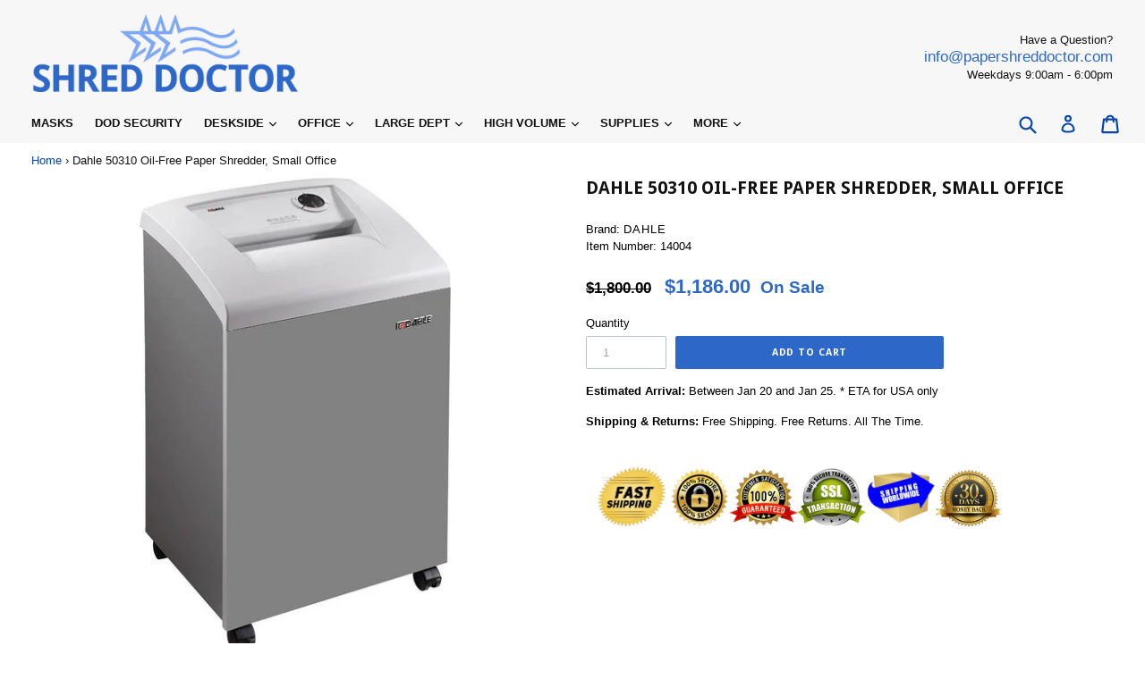

--- FILE ---
content_type: text/html; charset=utf-8
request_url: https://papershreddoctor.com/products/dahle-50310-oil-free-paper-shredder-small-office
body_size: 25870
content:
<!doctype html>
<!--[if IE 9]> <html class="ie9 no-js" lang="en"> <![endif]-->
<!--[if (gt IE 9)|!(IE)]><!--> <html class="no-js" lang="en"> <!--<![endif]-->
<head>
  <meta name="google-site-verification" content="Rju4491GVTBgbjbExSu9ohxZtS8lqVJOltJr1bwsYU0" />
  <meta charset="utf-8">
  <meta http-equiv="X-UA-Compatible" content="IE=edge,chrome=1">
  <meta name="viewport" content="width=device-width,initial-scale=1">
  <meta name="theme-color" content="#2d67c8">
  <link rel="canonical" href="https://papershreddoctor.com/products/dahle-50310-oil-free-paper-shredder-small-office">
  
  
    <link rel="shortcut icon" href="//papershreddoctor.com/cdn/shop/files/red-30141_960_720_32x32.png?v=1614297958" type="image/png">
  

  
  <title>
    Dahle 50310 Oil-Free Paper Shredder, Small Office
    
    
    
      &ndash; Shred Doctor
    
  </title>

  
    <meta name="description" content="The Dahle 50310 Small Office Shredder is oil-free and supports the document destruction needs of busy offices with 1-3 users. It features oil-free / hassle-free operation, Trident Grip jam protection, and SmartPower energy management. This P-3 shredder produces a 3/16&quot; x 1 9/16&quot; particle size and holds up to 23 gallons">
  

  <!-- /snippets/social-meta-tags.liquid -->
<meta property="og:site_name" content="Shred Doctor">
<meta property="og:url" content="https://papershreddoctor.com/products/dahle-50310-oil-free-paper-shredder-small-office">
<meta property="og:title" content="Dahle 50310 Oil-Free Paper Shredder, Small Office">
<meta property="og:type" content="product">
<meta property="og:description" content="The Dahle 50310 Small Office Shredder is oil-free and supports the document destruction needs of busy offices with 1-3 users. It features oil-free / hassle-free operation, Trident Grip jam protection, and SmartPower energy management. This P-3 shredder produces a 3/16&quot; x 1 9/16&quot; particle size and holds up to 23 gallons"><meta property="og:price:amount" content="1,186.00">
  <meta property="og:price:currency" content="USD"><meta property="og:image" content="http://papershreddoctor.com/cdn/shop/products/50314MainXL_6ba91f99-a973-4e98-a7a3-afb6419174f1_1024x1024.jpg?v=1561618724"><meta property="og:image" content="http://papershreddoctor.com/cdn/shop/products/14_c5975a98-60f8-4402-990c-6e1e878c55ae_1024x1024.jpg?v=1561618724">
<meta property="og:image:secure_url" content="https://papershreddoctor.com/cdn/shop/products/50314MainXL_6ba91f99-a973-4e98-a7a3-afb6419174f1_1024x1024.jpg?v=1561618724"><meta property="og:image:secure_url" content="https://papershreddoctor.com/cdn/shop/products/14_c5975a98-60f8-4402-990c-6e1e878c55ae_1024x1024.jpg?v=1561618724">

<meta name="twitter:site" content="@shred_doctor">
<meta name="twitter:card" content="summary_large_image">
<meta name="twitter:title" content="Dahle 50310 Oil-Free Paper Shredder, Small Office">
<meta name="twitter:description" content="The Dahle 50310 Small Office Shredder is oil-free and supports the document destruction needs of busy offices with 1-3 users. It features oil-free / hassle-free operation, Trident Grip jam protection, and SmartPower energy management. This P-3 shredder produces a 3/16&quot; x 1 9/16&quot; particle size and holds up to 23 gallons">


  <link href="//papershreddoctor.com/cdn/shop/t/6/assets/theme.scss.css?v=89276429594738409421700038422" rel="stylesheet" type="text/css" media="all" />
  

  

    <link href="//fonts.googleapis.com/css?family=Droid+Sans:700" rel="stylesheet" type="text/css" media="all" />
  


  <link href="//papershreddoctor.com/cdn/shop/t/6/assets/lity.min.css?v=88855998855784057871566008883" rel="stylesheet" type="text/css" media="all" />
  
  <!--jquery and lity js-->
  <script src="https://ajax.googleapis.com/ajax/libs/jquery/3.3.1/jquery.min.js"></script>
  <script src="//papershreddoctor.com/cdn/shop/t/6/assets/lity.min.js?v=10085089977906115191566008883" type="text/javascript"></script>

  <script>
    var theme = {
      strings: {
        addToCart: "Add to cart",
        soldOut: "Sold out",
        unavailable: "Unavailable",
        showMore: "Show More",
        showLess: "Show Less",
        addressError: "Error looking up that address",
        addressNoResults: "No results for that address",
        addressQueryLimit: "You have exceeded the Google API usage limit. Consider upgrading to a \u003ca href=\"https:\/\/developers.google.com\/maps\/premium\/usage-limits\"\u003ePremium Plan\u003c\/a\u003e.",
        authError: "There was a problem authenticating your Google Maps account."
      },
      moneyFormat: "${{amount}}"
    }

    document.documentElement.className = document.documentElement.className.replace('no-js', 'js');
  </script>

  <!--[if (lte IE 9) ]><script src="//papershreddoctor.com/cdn/shop/t/6/assets/match-media.min.js?v=22265819453975888031566008883" type="text/javascript"></script><![endif]-->

  

  <!--[if (gt IE 9)|!(IE)]><!--><script src="//papershreddoctor.com/cdn/shop/t/6/assets/lazysizes.js?v=68441465964607740661566008883" async="async"></script><!--<![endif]-->
  <!--[if lte IE 9]><script src="//papershreddoctor.com/cdn/shop/t/6/assets/lazysizes.min.js?v=961"></script><![endif]-->

  <!--[if (gt IE 9)|!(IE)]><!--><script src="//papershreddoctor.com/cdn/shop/t/6/assets/vendor.js?v=136118274122071307521566008884" defer="defer"></script><!--<![endif]-->
  <!--[if lte IE 9]><script src="//papershreddoctor.com/cdn/shop/t/6/assets/vendor.js?v=136118274122071307521566008884"></script><![endif]-->

  <!--[if (gt IE 9)|!(IE)]><!--><script src="//papershreddoctor.com/cdn/shop/t/6/assets/theme.js?v=35248967276092550911566008884" defer="defer"></script><!--<![endif]-->
  <!--[if lte IE 9]><script src="//papershreddoctor.com/cdn/shop/t/6/assets/theme.js?v=35248967276092550911566008884"></script><![endif]-->

  <script>window.performance && window.performance.mark && window.performance.mark('shopify.content_for_header.start');</script><meta name="google-site-verification" content="Fn6EvD8wRTCElzkZb3H1hkykI2XxinqfjHJRXcCBNzo">
<meta id="shopify-digital-wallet" name="shopify-digital-wallet" content="/3012460608/digital_wallets/dialog">
<meta name="shopify-checkout-api-token" content="28f242e853c7b5badbaca3a77e1d6ffb">
<meta id="in-context-paypal-metadata" data-shop-id="3012460608" data-venmo-supported="false" data-environment="production" data-locale="en_US" data-paypal-v4="true" data-currency="USD">
<link rel="alternate" type="application/json+oembed" href="https://papershreddoctor.com/products/dahle-50310-oil-free-paper-shredder-small-office.oembed">
<script async="async" src="/checkouts/internal/preloads.js?locale=en-US"></script>
<link rel="preconnect" href="https://shop.app" crossorigin="anonymous">
<script async="async" src="https://shop.app/checkouts/internal/preloads.js?locale=en-US&shop_id=3012460608" crossorigin="anonymous"></script>
<script id="apple-pay-shop-capabilities" type="application/json">{"shopId":3012460608,"countryCode":"US","currencyCode":"USD","merchantCapabilities":["supports3DS"],"merchantId":"gid:\/\/shopify\/Shop\/3012460608","merchantName":"Shred Doctor","requiredBillingContactFields":["postalAddress","email"],"requiredShippingContactFields":["postalAddress","email"],"shippingType":"shipping","supportedNetworks":["visa","masterCard","amex","discover","elo","jcb"],"total":{"type":"pending","label":"Shred Doctor","amount":"1.00"},"shopifyPaymentsEnabled":true,"supportsSubscriptions":true}</script>
<script id="shopify-features" type="application/json">{"accessToken":"28f242e853c7b5badbaca3a77e1d6ffb","betas":["rich-media-storefront-analytics"],"domain":"papershreddoctor.com","predictiveSearch":true,"shopId":3012460608,"locale":"en"}</script>
<script>var Shopify = Shopify || {};
Shopify.shop = "shred-doctor.myshopify.com";
Shopify.locale = "en";
Shopify.currency = {"active":"USD","rate":"1.0"};
Shopify.country = "US";
Shopify.theme = {"name":"dsl-design \/ custom review","id":73304375383,"schema_name":"DSL Theme 6.0","schema_version":"6.0","theme_store_id":null,"role":"main"};
Shopify.theme.handle = "null";
Shopify.theme.style = {"id":null,"handle":null};
Shopify.cdnHost = "papershreddoctor.com/cdn";
Shopify.routes = Shopify.routes || {};
Shopify.routes.root = "/";</script>
<script type="module">!function(o){(o.Shopify=o.Shopify||{}).modules=!0}(window);</script>
<script>!function(o){function n(){var o=[];function n(){o.push(Array.prototype.slice.apply(arguments))}return n.q=o,n}var t=o.Shopify=o.Shopify||{};t.loadFeatures=n(),t.autoloadFeatures=n()}(window);</script>
<script>
  window.ShopifyPay = window.ShopifyPay || {};
  window.ShopifyPay.apiHost = "shop.app\/pay";
  window.ShopifyPay.redirectState = null;
</script>
<script id="shop-js-analytics" type="application/json">{"pageType":"product"}</script>
<script defer="defer" async type="module" src="//papershreddoctor.com/cdn/shopifycloud/shop-js/modules/v2/client.init-shop-cart-sync_C5BV16lS.en.esm.js"></script>
<script defer="defer" async type="module" src="//papershreddoctor.com/cdn/shopifycloud/shop-js/modules/v2/chunk.common_CygWptCX.esm.js"></script>
<script type="module">
  await import("//papershreddoctor.com/cdn/shopifycloud/shop-js/modules/v2/client.init-shop-cart-sync_C5BV16lS.en.esm.js");
await import("//papershreddoctor.com/cdn/shopifycloud/shop-js/modules/v2/chunk.common_CygWptCX.esm.js");

  window.Shopify.SignInWithShop?.initShopCartSync?.({"fedCMEnabled":true,"windoidEnabled":true});

</script>
<script>
  window.Shopify = window.Shopify || {};
  if (!window.Shopify.featureAssets) window.Shopify.featureAssets = {};
  window.Shopify.featureAssets['shop-js'] = {"shop-cart-sync":["modules/v2/client.shop-cart-sync_ZFArdW7E.en.esm.js","modules/v2/chunk.common_CygWptCX.esm.js"],"init-fed-cm":["modules/v2/client.init-fed-cm_CmiC4vf6.en.esm.js","modules/v2/chunk.common_CygWptCX.esm.js"],"shop-button":["modules/v2/client.shop-button_tlx5R9nI.en.esm.js","modules/v2/chunk.common_CygWptCX.esm.js"],"shop-cash-offers":["modules/v2/client.shop-cash-offers_DOA2yAJr.en.esm.js","modules/v2/chunk.common_CygWptCX.esm.js","modules/v2/chunk.modal_D71HUcav.esm.js"],"init-windoid":["modules/v2/client.init-windoid_sURxWdc1.en.esm.js","modules/v2/chunk.common_CygWptCX.esm.js"],"shop-toast-manager":["modules/v2/client.shop-toast-manager_ClPi3nE9.en.esm.js","modules/v2/chunk.common_CygWptCX.esm.js"],"init-shop-email-lookup-coordinator":["modules/v2/client.init-shop-email-lookup-coordinator_B8hsDcYM.en.esm.js","modules/v2/chunk.common_CygWptCX.esm.js"],"init-shop-cart-sync":["modules/v2/client.init-shop-cart-sync_C5BV16lS.en.esm.js","modules/v2/chunk.common_CygWptCX.esm.js"],"avatar":["modules/v2/client.avatar_BTnouDA3.en.esm.js"],"pay-button":["modules/v2/client.pay-button_FdsNuTd3.en.esm.js","modules/v2/chunk.common_CygWptCX.esm.js"],"init-customer-accounts":["modules/v2/client.init-customer-accounts_DxDtT_ad.en.esm.js","modules/v2/client.shop-login-button_C5VAVYt1.en.esm.js","modules/v2/chunk.common_CygWptCX.esm.js","modules/v2/chunk.modal_D71HUcav.esm.js"],"init-shop-for-new-customer-accounts":["modules/v2/client.init-shop-for-new-customer-accounts_ChsxoAhi.en.esm.js","modules/v2/client.shop-login-button_C5VAVYt1.en.esm.js","modules/v2/chunk.common_CygWptCX.esm.js","modules/v2/chunk.modal_D71HUcav.esm.js"],"shop-login-button":["modules/v2/client.shop-login-button_C5VAVYt1.en.esm.js","modules/v2/chunk.common_CygWptCX.esm.js","modules/v2/chunk.modal_D71HUcav.esm.js"],"init-customer-accounts-sign-up":["modules/v2/client.init-customer-accounts-sign-up_CPSyQ0Tj.en.esm.js","modules/v2/client.shop-login-button_C5VAVYt1.en.esm.js","modules/v2/chunk.common_CygWptCX.esm.js","modules/v2/chunk.modal_D71HUcav.esm.js"],"shop-follow-button":["modules/v2/client.shop-follow-button_Cva4Ekp9.en.esm.js","modules/v2/chunk.common_CygWptCX.esm.js","modules/v2/chunk.modal_D71HUcav.esm.js"],"checkout-modal":["modules/v2/client.checkout-modal_BPM8l0SH.en.esm.js","modules/v2/chunk.common_CygWptCX.esm.js","modules/v2/chunk.modal_D71HUcav.esm.js"],"lead-capture":["modules/v2/client.lead-capture_Bi8yE_yS.en.esm.js","modules/v2/chunk.common_CygWptCX.esm.js","modules/v2/chunk.modal_D71HUcav.esm.js"],"shop-login":["modules/v2/client.shop-login_D6lNrXab.en.esm.js","modules/v2/chunk.common_CygWptCX.esm.js","modules/v2/chunk.modal_D71HUcav.esm.js"],"payment-terms":["modules/v2/client.payment-terms_CZxnsJam.en.esm.js","modules/v2/chunk.common_CygWptCX.esm.js","modules/v2/chunk.modal_D71HUcav.esm.js"]};
</script>
<script>(function() {
  var isLoaded = false;
  function asyncLoad() {
    if (isLoaded) return;
    isLoaded = true;
    var urls = ["\/\/shopify.privy.com\/widget.js?shop=shred-doctor.myshopify.com","https:\/\/a.mailmunch.co\/widgets\/site-619489-01ce47b8d4c03c773711b25d175116a4d75ac806.js?shop=shred-doctor.myshopify.com","https:\/\/static.klaviyo.com\/onsite\/js\/NYDbQc\/klaviyo.js?company_id=NYDbQc\u0026shop=shred-doctor.myshopify.com","https:\/\/cdn.hextom.com\/js\/freeshippingbar.js?shop=shred-doctor.myshopify.com"];
    for (var i = 0; i < urls.length; i++) {
      var s = document.createElement('script');
      s.type = 'text/javascript';
      s.async = true;
      s.src = urls[i];
      var x = document.getElementsByTagName('script')[0];
      x.parentNode.insertBefore(s, x);
    }
  };
  if(window.attachEvent) {
    window.attachEvent('onload', asyncLoad);
  } else {
    window.addEventListener('load', asyncLoad, false);
  }
})();</script>
<script id="__st">var __st={"a":3012460608,"offset":-18000,"reqid":"ca953e29-4e4a-42f7-b5b1-2ab299a981d7-1768805930","pageurl":"papershreddoctor.com\/products\/dahle-50310-oil-free-paper-shredder-small-office","u":"cd753602ba0b","p":"product","rtyp":"product","rid":2675109888064};</script>
<script>window.ShopifyPaypalV4VisibilityTracking = true;</script>
<script id="captcha-bootstrap">!function(){'use strict';const t='contact',e='account',n='new_comment',o=[[t,t],['blogs',n],['comments',n],[t,'customer']],c=[[e,'customer_login'],[e,'guest_login'],[e,'recover_customer_password'],[e,'create_customer']],r=t=>t.map((([t,e])=>`form[action*='/${t}']:not([data-nocaptcha='true']) input[name='form_type'][value='${e}']`)).join(','),a=t=>()=>t?[...document.querySelectorAll(t)].map((t=>t.form)):[];function s(){const t=[...o],e=r(t);return a(e)}const i='password',u='form_key',d=['recaptcha-v3-token','g-recaptcha-response','h-captcha-response',i],f=()=>{try{return window.sessionStorage}catch{return}},m='__shopify_v',_=t=>t.elements[u];function p(t,e,n=!1){try{const o=window.sessionStorage,c=JSON.parse(o.getItem(e)),{data:r}=function(t){const{data:e,action:n}=t;return t[m]||n?{data:e,action:n}:{data:t,action:n}}(c);for(const[e,n]of Object.entries(r))t.elements[e]&&(t.elements[e].value=n);n&&o.removeItem(e)}catch(o){console.error('form repopulation failed',{error:o})}}const l='form_type',E='cptcha';function T(t){t.dataset[E]=!0}const w=window,h=w.document,L='Shopify',v='ce_forms',y='captcha';let A=!1;((t,e)=>{const n=(g='f06e6c50-85a8-45c8-87d0-21a2b65856fe',I='https://cdn.shopify.com/shopifycloud/storefront-forms-hcaptcha/ce_storefront_forms_captcha_hcaptcha.v1.5.2.iife.js',D={infoText:'Protected by hCaptcha',privacyText:'Privacy',termsText:'Terms'},(t,e,n)=>{const o=w[L][v],c=o.bindForm;if(c)return c(t,g,e,D).then(n);var r;o.q.push([[t,g,e,D],n]),r=I,A||(h.body.append(Object.assign(h.createElement('script'),{id:'captcha-provider',async:!0,src:r})),A=!0)});var g,I,D;w[L]=w[L]||{},w[L][v]=w[L][v]||{},w[L][v].q=[],w[L][y]=w[L][y]||{},w[L][y].protect=function(t,e){n(t,void 0,e),T(t)},Object.freeze(w[L][y]),function(t,e,n,w,h,L){const[v,y,A,g]=function(t,e,n){const i=e?o:[],u=t?c:[],d=[...i,...u],f=r(d),m=r(i),_=r(d.filter((([t,e])=>n.includes(e))));return[a(f),a(m),a(_),s()]}(w,h,L),I=t=>{const e=t.target;return e instanceof HTMLFormElement?e:e&&e.form},D=t=>v().includes(t);t.addEventListener('submit',(t=>{const e=I(t);if(!e)return;const n=D(e)&&!e.dataset.hcaptchaBound&&!e.dataset.recaptchaBound,o=_(e),c=g().includes(e)&&(!o||!o.value);(n||c)&&t.preventDefault(),c&&!n&&(function(t){try{if(!f())return;!function(t){const e=f();if(!e)return;const n=_(t);if(!n)return;const o=n.value;o&&e.removeItem(o)}(t);const e=Array.from(Array(32),(()=>Math.random().toString(36)[2])).join('');!function(t,e){_(t)||t.append(Object.assign(document.createElement('input'),{type:'hidden',name:u})),t.elements[u].value=e}(t,e),function(t,e){const n=f();if(!n)return;const o=[...t.querySelectorAll(`input[type='${i}']`)].map((({name:t})=>t)),c=[...d,...o],r={};for(const[a,s]of new FormData(t).entries())c.includes(a)||(r[a]=s);n.setItem(e,JSON.stringify({[m]:1,action:t.action,data:r}))}(t,e)}catch(e){console.error('failed to persist form',e)}}(e),e.submit())}));const S=(t,e)=>{t&&!t.dataset[E]&&(n(t,e.some((e=>e===t))),T(t))};for(const o of['focusin','change'])t.addEventListener(o,(t=>{const e=I(t);D(e)&&S(e,y())}));const B=e.get('form_key'),M=e.get(l),P=B&&M;t.addEventListener('DOMContentLoaded',(()=>{const t=y();if(P)for(const e of t)e.elements[l].value===M&&p(e,B);[...new Set([...A(),...v().filter((t=>'true'===t.dataset.shopifyCaptcha))])].forEach((e=>S(e,t)))}))}(h,new URLSearchParams(w.location.search),n,t,e,['guest_login'])})(!0,!0)}();</script>
<script integrity="sha256-4kQ18oKyAcykRKYeNunJcIwy7WH5gtpwJnB7kiuLZ1E=" data-source-attribution="shopify.loadfeatures" defer="defer" src="//papershreddoctor.com/cdn/shopifycloud/storefront/assets/storefront/load_feature-a0a9edcb.js" crossorigin="anonymous"></script>
<script crossorigin="anonymous" defer="defer" src="//papershreddoctor.com/cdn/shopifycloud/storefront/assets/shopify_pay/storefront-65b4c6d7.js?v=20250812"></script>
<script data-source-attribution="shopify.dynamic_checkout.dynamic.init">var Shopify=Shopify||{};Shopify.PaymentButton=Shopify.PaymentButton||{isStorefrontPortableWallets:!0,init:function(){window.Shopify.PaymentButton.init=function(){};var t=document.createElement("script");t.src="https://papershreddoctor.com/cdn/shopifycloud/portable-wallets/latest/portable-wallets.en.js",t.type="module",document.head.appendChild(t)}};
</script>
<script data-source-attribution="shopify.dynamic_checkout.buyer_consent">
  function portableWalletsHideBuyerConsent(e){var t=document.getElementById("shopify-buyer-consent"),n=document.getElementById("shopify-subscription-policy-button");t&&n&&(t.classList.add("hidden"),t.setAttribute("aria-hidden","true"),n.removeEventListener("click",e))}function portableWalletsShowBuyerConsent(e){var t=document.getElementById("shopify-buyer-consent"),n=document.getElementById("shopify-subscription-policy-button");t&&n&&(t.classList.remove("hidden"),t.removeAttribute("aria-hidden"),n.addEventListener("click",e))}window.Shopify?.PaymentButton&&(window.Shopify.PaymentButton.hideBuyerConsent=portableWalletsHideBuyerConsent,window.Shopify.PaymentButton.showBuyerConsent=portableWalletsShowBuyerConsent);
</script>
<script data-source-attribution="shopify.dynamic_checkout.cart.bootstrap">document.addEventListener("DOMContentLoaded",(function(){function t(){return document.querySelector("shopify-accelerated-checkout-cart, shopify-accelerated-checkout")}if(t())Shopify.PaymentButton.init();else{new MutationObserver((function(e,n){t()&&(Shopify.PaymentButton.init(),n.disconnect())})).observe(document.body,{childList:!0,subtree:!0})}}));
</script>
<script id='scb4127' type='text/javascript' async='' src='https://papershreddoctor.com/cdn/shopifycloud/privacy-banner/storefront-banner.js'></script><link id="shopify-accelerated-checkout-styles" rel="stylesheet" media="screen" href="https://papershreddoctor.com/cdn/shopifycloud/portable-wallets/latest/accelerated-checkout-backwards-compat.css" crossorigin="anonymous">
<style id="shopify-accelerated-checkout-cart">
        #shopify-buyer-consent {
  margin-top: 1em;
  display: inline-block;
  width: 100%;
}

#shopify-buyer-consent.hidden {
  display: none;
}

#shopify-subscription-policy-button {
  background: none;
  border: none;
  padding: 0;
  text-decoration: underline;
  font-size: inherit;
  cursor: pointer;
}

#shopify-subscription-policy-button::before {
  box-shadow: none;
}

      </style>

<script>window.performance && window.performance.mark && window.performance.mark('shopify.content_for_header.end');</script>
<script type='text/javascript'>
//version 1.9.3
(function(global){
  global.tabarnapp_cm = {};
  global.tabarnapp_cm.cart = {"note":null,"attributes":{},"original_total_price":0,"total_price":0,"total_discount":0,"total_weight":0.0,"item_count":0,"items":[],"requires_shipping":false,"currency":"USD","items_subtotal_price":0,"cart_level_discount_applications":[],"checkout_charge_amount":0};
  global.tabarnapp_cm.customer = {};
  
})(window);
</script>
<!-- BEGIN app block: shopify://apps/klaviyo-email-marketing-sms/blocks/klaviyo-onsite-embed/2632fe16-c075-4321-a88b-50b567f42507 -->












  <script async src="https://static.klaviyo.com/onsite/js/NYDbQc/klaviyo.js?company_id=NYDbQc"></script>
  <script>!function(){if(!window.klaviyo){window._klOnsite=window._klOnsite||[];try{window.klaviyo=new Proxy({},{get:function(n,i){return"push"===i?function(){var n;(n=window._klOnsite).push.apply(n,arguments)}:function(){for(var n=arguments.length,o=new Array(n),w=0;w<n;w++)o[w]=arguments[w];var t="function"==typeof o[o.length-1]?o.pop():void 0,e=new Promise((function(n){window._klOnsite.push([i].concat(o,[function(i){t&&t(i),n(i)}]))}));return e}}})}catch(n){window.klaviyo=window.klaviyo||[],window.klaviyo.push=function(){var n;(n=window._klOnsite).push.apply(n,arguments)}}}}();</script>

  




  <script>
    window.klaviyoReviewsProductDesignMode = false
  </script>







<!-- END app block --><link href="https://monorail-edge.shopifysvc.com" rel="dns-prefetch">
<script>(function(){if ("sendBeacon" in navigator && "performance" in window) {try {var session_token_from_headers = performance.getEntriesByType('navigation')[0].serverTiming.find(x => x.name == '_s').description;} catch {var session_token_from_headers = undefined;}var session_cookie_matches = document.cookie.match(/_shopify_s=([^;]*)/);var session_token_from_cookie = session_cookie_matches && session_cookie_matches.length === 2 ? session_cookie_matches[1] : "";var session_token = session_token_from_headers || session_token_from_cookie || "";function handle_abandonment_event(e) {var entries = performance.getEntries().filter(function(entry) {return /monorail-edge.shopifysvc.com/.test(entry.name);});if (!window.abandonment_tracked && entries.length === 0) {window.abandonment_tracked = true;var currentMs = Date.now();var navigation_start = performance.timing.navigationStart;var payload = {shop_id: 3012460608,url: window.location.href,navigation_start,duration: currentMs - navigation_start,session_token,page_type: "product"};window.navigator.sendBeacon("https://monorail-edge.shopifysvc.com/v1/produce", JSON.stringify({schema_id: "online_store_buyer_site_abandonment/1.1",payload: payload,metadata: {event_created_at_ms: currentMs,event_sent_at_ms: currentMs}}));}}window.addEventListener('pagehide', handle_abandonment_event);}}());</script>
<script id="web-pixels-manager-setup">(function e(e,d,r,n,o){if(void 0===o&&(o={}),!Boolean(null===(a=null===(i=window.Shopify)||void 0===i?void 0:i.analytics)||void 0===a?void 0:a.replayQueue)){var i,a;window.Shopify=window.Shopify||{};var t=window.Shopify;t.analytics=t.analytics||{};var s=t.analytics;s.replayQueue=[],s.publish=function(e,d,r){return s.replayQueue.push([e,d,r]),!0};try{self.performance.mark("wpm:start")}catch(e){}var l=function(){var e={modern:/Edge?\/(1{2}[4-9]|1[2-9]\d|[2-9]\d{2}|\d{4,})\.\d+(\.\d+|)|Firefox\/(1{2}[4-9]|1[2-9]\d|[2-9]\d{2}|\d{4,})\.\d+(\.\d+|)|Chrom(ium|e)\/(9{2}|\d{3,})\.\d+(\.\d+|)|(Maci|X1{2}).+ Version\/(15\.\d+|(1[6-9]|[2-9]\d|\d{3,})\.\d+)([,.]\d+|)( \(\w+\)|)( Mobile\/\w+|) Safari\/|Chrome.+OPR\/(9{2}|\d{3,})\.\d+\.\d+|(CPU[ +]OS|iPhone[ +]OS|CPU[ +]iPhone|CPU IPhone OS|CPU iPad OS)[ +]+(15[._]\d+|(1[6-9]|[2-9]\d|\d{3,})[._]\d+)([._]\d+|)|Android:?[ /-](13[3-9]|1[4-9]\d|[2-9]\d{2}|\d{4,})(\.\d+|)(\.\d+|)|Android.+Firefox\/(13[5-9]|1[4-9]\d|[2-9]\d{2}|\d{4,})\.\d+(\.\d+|)|Android.+Chrom(ium|e)\/(13[3-9]|1[4-9]\d|[2-9]\d{2}|\d{4,})\.\d+(\.\d+|)|SamsungBrowser\/([2-9]\d|\d{3,})\.\d+/,legacy:/Edge?\/(1[6-9]|[2-9]\d|\d{3,})\.\d+(\.\d+|)|Firefox\/(5[4-9]|[6-9]\d|\d{3,})\.\d+(\.\d+|)|Chrom(ium|e)\/(5[1-9]|[6-9]\d|\d{3,})\.\d+(\.\d+|)([\d.]+$|.*Safari\/(?![\d.]+ Edge\/[\d.]+$))|(Maci|X1{2}).+ Version\/(10\.\d+|(1[1-9]|[2-9]\d|\d{3,})\.\d+)([,.]\d+|)( \(\w+\)|)( Mobile\/\w+|) Safari\/|Chrome.+OPR\/(3[89]|[4-9]\d|\d{3,})\.\d+\.\d+|(CPU[ +]OS|iPhone[ +]OS|CPU[ +]iPhone|CPU IPhone OS|CPU iPad OS)[ +]+(10[._]\d+|(1[1-9]|[2-9]\d|\d{3,})[._]\d+)([._]\d+|)|Android:?[ /-](13[3-9]|1[4-9]\d|[2-9]\d{2}|\d{4,})(\.\d+|)(\.\d+|)|Mobile Safari.+OPR\/([89]\d|\d{3,})\.\d+\.\d+|Android.+Firefox\/(13[5-9]|1[4-9]\d|[2-9]\d{2}|\d{4,})\.\d+(\.\d+|)|Android.+Chrom(ium|e)\/(13[3-9]|1[4-9]\d|[2-9]\d{2}|\d{4,})\.\d+(\.\d+|)|Android.+(UC? ?Browser|UCWEB|U3)[ /]?(15\.([5-9]|\d{2,})|(1[6-9]|[2-9]\d|\d{3,})\.\d+)\.\d+|SamsungBrowser\/(5\.\d+|([6-9]|\d{2,})\.\d+)|Android.+MQ{2}Browser\/(14(\.(9|\d{2,})|)|(1[5-9]|[2-9]\d|\d{3,})(\.\d+|))(\.\d+|)|K[Aa][Ii]OS\/(3\.\d+|([4-9]|\d{2,})\.\d+)(\.\d+|)/},d=e.modern,r=e.legacy,n=navigator.userAgent;return n.match(d)?"modern":n.match(r)?"legacy":"unknown"}(),u="modern"===l?"modern":"legacy",c=(null!=n?n:{modern:"",legacy:""})[u],f=function(e){return[e.baseUrl,"/wpm","/b",e.hashVersion,"modern"===e.buildTarget?"m":"l",".js"].join("")}({baseUrl:d,hashVersion:r,buildTarget:u}),m=function(e){var d=e.version,r=e.bundleTarget,n=e.surface,o=e.pageUrl,i=e.monorailEndpoint;return{emit:function(e){var a=e.status,t=e.errorMsg,s=(new Date).getTime(),l=JSON.stringify({metadata:{event_sent_at_ms:s},events:[{schema_id:"web_pixels_manager_load/3.1",payload:{version:d,bundle_target:r,page_url:o,status:a,surface:n,error_msg:t},metadata:{event_created_at_ms:s}}]});if(!i)return console&&console.warn&&console.warn("[Web Pixels Manager] No Monorail endpoint provided, skipping logging."),!1;try{return self.navigator.sendBeacon.bind(self.navigator)(i,l)}catch(e){}var u=new XMLHttpRequest;try{return u.open("POST",i,!0),u.setRequestHeader("Content-Type","text/plain"),u.send(l),!0}catch(e){return console&&console.warn&&console.warn("[Web Pixels Manager] Got an unhandled error while logging to Monorail."),!1}}}}({version:r,bundleTarget:l,surface:e.surface,pageUrl:self.location.href,monorailEndpoint:e.monorailEndpoint});try{o.browserTarget=l,function(e){var d=e.src,r=e.async,n=void 0===r||r,o=e.onload,i=e.onerror,a=e.sri,t=e.scriptDataAttributes,s=void 0===t?{}:t,l=document.createElement("script"),u=document.querySelector("head"),c=document.querySelector("body");if(l.async=n,l.src=d,a&&(l.integrity=a,l.crossOrigin="anonymous"),s)for(var f in s)if(Object.prototype.hasOwnProperty.call(s,f))try{l.dataset[f]=s[f]}catch(e){}if(o&&l.addEventListener("load",o),i&&l.addEventListener("error",i),u)u.appendChild(l);else{if(!c)throw new Error("Did not find a head or body element to append the script");c.appendChild(l)}}({src:f,async:!0,onload:function(){if(!function(){var e,d;return Boolean(null===(d=null===(e=window.Shopify)||void 0===e?void 0:e.analytics)||void 0===d?void 0:d.initialized)}()){var d=window.webPixelsManager.init(e)||void 0;if(d){var r=window.Shopify.analytics;r.replayQueue.forEach((function(e){var r=e[0],n=e[1],o=e[2];d.publishCustomEvent(r,n,o)})),r.replayQueue=[],r.publish=d.publishCustomEvent,r.visitor=d.visitor,r.initialized=!0}}},onerror:function(){return m.emit({status:"failed",errorMsg:"".concat(f," has failed to load")})},sri:function(e){var d=/^sha384-[A-Za-z0-9+/=]+$/;return"string"==typeof e&&d.test(e)}(c)?c:"",scriptDataAttributes:o}),m.emit({status:"loading"})}catch(e){m.emit({status:"failed",errorMsg:(null==e?void 0:e.message)||"Unknown error"})}}})({shopId: 3012460608,storefrontBaseUrl: "https://papershreddoctor.com",extensionsBaseUrl: "https://extensions.shopifycdn.com/cdn/shopifycloud/web-pixels-manager",monorailEndpoint: "https://monorail-edge.shopifysvc.com/unstable/produce_batch",surface: "storefront-renderer",enabledBetaFlags: ["2dca8a86"],webPixelsConfigList: [{"id":"1033011287","configuration":"{\"accountID\":\"NYDbQc\",\"webPixelConfig\":\"eyJlbmFibGVBZGRlZFRvQ2FydEV2ZW50cyI6IHRydWV9\"}","eventPayloadVersion":"v1","runtimeContext":"STRICT","scriptVersion":"524f6c1ee37bacdca7657a665bdca589","type":"APP","apiClientId":123074,"privacyPurposes":["ANALYTICS","MARKETING"],"dataSharingAdjustments":{"protectedCustomerApprovalScopes":["read_customer_address","read_customer_email","read_customer_name","read_customer_personal_data","read_customer_phone"]}},{"id":"572424279","configuration":"{\"pixel_id\":\"367507284097345\",\"pixel_type\":\"facebook_pixel\"}","eventPayloadVersion":"v1","runtimeContext":"OPEN","scriptVersion":"ca16bc87fe92b6042fbaa3acc2fbdaa6","type":"APP","apiClientId":2329312,"privacyPurposes":["ANALYTICS","MARKETING","SALE_OF_DATA"],"dataSharingAdjustments":{"protectedCustomerApprovalScopes":["read_customer_address","read_customer_email","read_customer_name","read_customer_personal_data","read_customer_phone"]}},{"id":"399835223","configuration":"{\"config\":\"{\\\"pixel_id\\\":\\\"AW-749294223\\\",\\\"target_country\\\":\\\"US\\\",\\\"gtag_events\\\":[{\\\"type\\\":\\\"begin_checkout\\\",\\\"action_label\\\":\\\"AW-749294223\\\/2wkBCJ6ehZkBEI-lpeUC\\\"},{\\\"type\\\":\\\"search\\\",\\\"action_label\\\":\\\"AW-749294223\\\/o3nXCKGehZkBEI-lpeUC\\\"},{\\\"type\\\":\\\"view_item\\\",\\\"action_label\\\":[\\\"AW-749294223\\\/-UgACJiehZkBEI-lpeUC\\\",\\\"MC-VVM6F8750G\\\"]},{\\\"type\\\":\\\"purchase\\\",\\\"action_label\\\":[\\\"AW-749294223\\\/7xpmCJWehZkBEI-lpeUC\\\",\\\"MC-VVM6F8750G\\\"]},{\\\"type\\\":\\\"page_view\\\",\\\"action_label\\\":[\\\"AW-749294223\\\/5qUBCJKehZkBEI-lpeUC\\\",\\\"MC-VVM6F8750G\\\"]},{\\\"type\\\":\\\"add_payment_info\\\",\\\"action_label\\\":\\\"AW-749294223\\\/wivkCKSehZkBEI-lpeUC\\\"},{\\\"type\\\":\\\"add_to_cart\\\",\\\"action_label\\\":\\\"AW-749294223\\\/iB55CJuehZkBEI-lpeUC\\\"}],\\\"enable_monitoring_mode\\\":false}\"}","eventPayloadVersion":"v1","runtimeContext":"OPEN","scriptVersion":"b2a88bafab3e21179ed38636efcd8a93","type":"APP","apiClientId":1780363,"privacyPurposes":[],"dataSharingAdjustments":{"protectedCustomerApprovalScopes":["read_customer_address","read_customer_email","read_customer_name","read_customer_personal_data","read_customer_phone"]}},{"id":"84967511","eventPayloadVersion":"v1","runtimeContext":"LAX","scriptVersion":"1","type":"CUSTOM","privacyPurposes":["ANALYTICS"],"name":"Google Analytics tag (migrated)"},{"id":"shopify-app-pixel","configuration":"{}","eventPayloadVersion":"v1","runtimeContext":"STRICT","scriptVersion":"0450","apiClientId":"shopify-pixel","type":"APP","privacyPurposes":["ANALYTICS","MARKETING"]},{"id":"shopify-custom-pixel","eventPayloadVersion":"v1","runtimeContext":"LAX","scriptVersion":"0450","apiClientId":"shopify-pixel","type":"CUSTOM","privacyPurposes":["ANALYTICS","MARKETING"]}],isMerchantRequest: false,initData: {"shop":{"name":"Shred Doctor","paymentSettings":{"currencyCode":"USD"},"myshopifyDomain":"shred-doctor.myshopify.com","countryCode":"US","storefrontUrl":"https:\/\/papershreddoctor.com"},"customer":null,"cart":null,"checkout":null,"productVariants":[{"price":{"amount":1186.0,"currencyCode":"USD"},"product":{"title":"Dahle 50310 Oil-Free Paper Shredder, Small Office","vendor":"Dahle","id":"2675109888064","untranslatedTitle":"Dahle 50310 Oil-Free Paper Shredder, Small Office","url":"\/products\/dahle-50310-oil-free-paper-shredder-small-office","type":"Paper Shredders"},"id":"24531627278400","image":{"src":"\/\/papershreddoctor.com\/cdn\/shop\/products\/50314MainXL_6ba91f99-a973-4e98-a7a3-afb6419174f1.jpg?v=1561618724"},"sku":"14004","title":"Default Title","untranslatedTitle":"Default Title"}],"purchasingCompany":null},},"https://papershreddoctor.com/cdn","fcfee988w5aeb613cpc8e4bc33m6693e112",{"modern":"","legacy":""},{"shopId":"3012460608","storefrontBaseUrl":"https:\/\/papershreddoctor.com","extensionBaseUrl":"https:\/\/extensions.shopifycdn.com\/cdn\/shopifycloud\/web-pixels-manager","surface":"storefront-renderer","enabledBetaFlags":"[\"2dca8a86\"]","isMerchantRequest":"false","hashVersion":"fcfee988w5aeb613cpc8e4bc33m6693e112","publish":"custom","events":"[[\"page_viewed\",{}],[\"product_viewed\",{\"productVariant\":{\"price\":{\"amount\":1186.0,\"currencyCode\":\"USD\"},\"product\":{\"title\":\"Dahle 50310 Oil-Free Paper Shredder, Small Office\",\"vendor\":\"Dahle\",\"id\":\"2675109888064\",\"untranslatedTitle\":\"Dahle 50310 Oil-Free Paper Shredder, Small Office\",\"url\":\"\/products\/dahle-50310-oil-free-paper-shredder-small-office\",\"type\":\"Paper Shredders\"},\"id\":\"24531627278400\",\"image\":{\"src\":\"\/\/papershreddoctor.com\/cdn\/shop\/products\/50314MainXL_6ba91f99-a973-4e98-a7a3-afb6419174f1.jpg?v=1561618724\"},\"sku\":\"14004\",\"title\":\"Default Title\",\"untranslatedTitle\":\"Default Title\"}}]]"});</script><script>
  window.ShopifyAnalytics = window.ShopifyAnalytics || {};
  window.ShopifyAnalytics.meta = window.ShopifyAnalytics.meta || {};
  window.ShopifyAnalytics.meta.currency = 'USD';
  var meta = {"product":{"id":2675109888064,"gid":"gid:\/\/shopify\/Product\/2675109888064","vendor":"Dahle","type":"Paper Shredders","handle":"dahle-50310-oil-free-paper-shredder-small-office","variants":[{"id":24531627278400,"price":118600,"name":"Dahle 50310 Oil-Free Paper Shredder, Small Office","public_title":null,"sku":"14004"}],"remote":false},"page":{"pageType":"product","resourceType":"product","resourceId":2675109888064,"requestId":"ca953e29-4e4a-42f7-b5b1-2ab299a981d7-1768805930"}};
  for (var attr in meta) {
    window.ShopifyAnalytics.meta[attr] = meta[attr];
  }
</script>
<script class="analytics">
  (function () {
    var customDocumentWrite = function(content) {
      var jquery = null;

      if (window.jQuery) {
        jquery = window.jQuery;
      } else if (window.Checkout && window.Checkout.$) {
        jquery = window.Checkout.$;
      }

      if (jquery) {
        jquery('body').append(content);
      }
    };

    var hasLoggedConversion = function(token) {
      if (token) {
        return document.cookie.indexOf('loggedConversion=' + token) !== -1;
      }
      return false;
    }

    var setCookieIfConversion = function(token) {
      if (token) {
        var twoMonthsFromNow = new Date(Date.now());
        twoMonthsFromNow.setMonth(twoMonthsFromNow.getMonth() + 2);

        document.cookie = 'loggedConversion=' + token + '; expires=' + twoMonthsFromNow;
      }
    }

    var trekkie = window.ShopifyAnalytics.lib = window.trekkie = window.trekkie || [];
    if (trekkie.integrations) {
      return;
    }
    trekkie.methods = [
      'identify',
      'page',
      'ready',
      'track',
      'trackForm',
      'trackLink'
    ];
    trekkie.factory = function(method) {
      return function() {
        var args = Array.prototype.slice.call(arguments);
        args.unshift(method);
        trekkie.push(args);
        return trekkie;
      };
    };
    for (var i = 0; i < trekkie.methods.length; i++) {
      var key = trekkie.methods[i];
      trekkie[key] = trekkie.factory(key);
    }
    trekkie.load = function(config) {
      trekkie.config = config || {};
      trekkie.config.initialDocumentCookie = document.cookie;
      var first = document.getElementsByTagName('script')[0];
      var script = document.createElement('script');
      script.type = 'text/javascript';
      script.onerror = function(e) {
        var scriptFallback = document.createElement('script');
        scriptFallback.type = 'text/javascript';
        scriptFallback.onerror = function(error) {
                var Monorail = {
      produce: function produce(monorailDomain, schemaId, payload) {
        var currentMs = new Date().getTime();
        var event = {
          schema_id: schemaId,
          payload: payload,
          metadata: {
            event_created_at_ms: currentMs,
            event_sent_at_ms: currentMs
          }
        };
        return Monorail.sendRequest("https://" + monorailDomain + "/v1/produce", JSON.stringify(event));
      },
      sendRequest: function sendRequest(endpointUrl, payload) {
        // Try the sendBeacon API
        if (window && window.navigator && typeof window.navigator.sendBeacon === 'function' && typeof window.Blob === 'function' && !Monorail.isIos12()) {
          var blobData = new window.Blob([payload], {
            type: 'text/plain'
          });

          if (window.navigator.sendBeacon(endpointUrl, blobData)) {
            return true;
          } // sendBeacon was not successful

        } // XHR beacon

        var xhr = new XMLHttpRequest();

        try {
          xhr.open('POST', endpointUrl);
          xhr.setRequestHeader('Content-Type', 'text/plain');
          xhr.send(payload);
        } catch (e) {
          console.log(e);
        }

        return false;
      },
      isIos12: function isIos12() {
        return window.navigator.userAgent.lastIndexOf('iPhone; CPU iPhone OS 12_') !== -1 || window.navigator.userAgent.lastIndexOf('iPad; CPU OS 12_') !== -1;
      }
    };
    Monorail.produce('monorail-edge.shopifysvc.com',
      'trekkie_storefront_load_errors/1.1',
      {shop_id: 3012460608,
      theme_id: 73304375383,
      app_name: "storefront",
      context_url: window.location.href,
      source_url: "//papershreddoctor.com/cdn/s/trekkie.storefront.cd680fe47e6c39ca5d5df5f0a32d569bc48c0f27.min.js"});

        };
        scriptFallback.async = true;
        scriptFallback.src = '//papershreddoctor.com/cdn/s/trekkie.storefront.cd680fe47e6c39ca5d5df5f0a32d569bc48c0f27.min.js';
        first.parentNode.insertBefore(scriptFallback, first);
      };
      script.async = true;
      script.src = '//papershreddoctor.com/cdn/s/trekkie.storefront.cd680fe47e6c39ca5d5df5f0a32d569bc48c0f27.min.js';
      first.parentNode.insertBefore(script, first);
    };
    trekkie.load(
      {"Trekkie":{"appName":"storefront","development":false,"defaultAttributes":{"shopId":3012460608,"isMerchantRequest":null,"themeId":73304375383,"themeCityHash":"2521407243797273732","contentLanguage":"en","currency":"USD","eventMetadataId":"7e6406de-03fe-4876-b2a9-3d81df1410be"},"isServerSideCookieWritingEnabled":true,"monorailRegion":"shop_domain","enabledBetaFlags":["65f19447"]},"Session Attribution":{},"S2S":{"facebookCapiEnabled":true,"source":"trekkie-storefront-renderer","apiClientId":580111}}
    );

    var loaded = false;
    trekkie.ready(function() {
      if (loaded) return;
      loaded = true;

      window.ShopifyAnalytics.lib = window.trekkie;

      var originalDocumentWrite = document.write;
      document.write = customDocumentWrite;
      try { window.ShopifyAnalytics.merchantGoogleAnalytics.call(this); } catch(error) {};
      document.write = originalDocumentWrite;

      window.ShopifyAnalytics.lib.page(null,{"pageType":"product","resourceType":"product","resourceId":2675109888064,"requestId":"ca953e29-4e4a-42f7-b5b1-2ab299a981d7-1768805930","shopifyEmitted":true});

      var match = window.location.pathname.match(/checkouts\/(.+)\/(thank_you|post_purchase)/)
      var token = match? match[1]: undefined;
      if (!hasLoggedConversion(token)) {
        setCookieIfConversion(token);
        window.ShopifyAnalytics.lib.track("Viewed Product",{"currency":"USD","variantId":24531627278400,"productId":2675109888064,"productGid":"gid:\/\/shopify\/Product\/2675109888064","name":"Dahle 50310 Oil-Free Paper Shredder, Small Office","price":"1186.00","sku":"14004","brand":"Dahle","variant":null,"category":"Paper Shredders","nonInteraction":true,"remote":false},undefined,undefined,{"shopifyEmitted":true});
      window.ShopifyAnalytics.lib.track("monorail:\/\/trekkie_storefront_viewed_product\/1.1",{"currency":"USD","variantId":24531627278400,"productId":2675109888064,"productGid":"gid:\/\/shopify\/Product\/2675109888064","name":"Dahle 50310 Oil-Free Paper Shredder, Small Office","price":"1186.00","sku":"14004","brand":"Dahle","variant":null,"category":"Paper Shredders","nonInteraction":true,"remote":false,"referer":"https:\/\/papershreddoctor.com\/products\/dahle-50310-oil-free-paper-shredder-small-office"});
      }
    });


        var eventsListenerScript = document.createElement('script');
        eventsListenerScript.async = true;
        eventsListenerScript.src = "//papershreddoctor.com/cdn/shopifycloud/storefront/assets/shop_events_listener-3da45d37.js";
        document.getElementsByTagName('head')[0].appendChild(eventsListenerScript);

})();</script>
  <script>
  if (!window.ga || (window.ga && typeof window.ga !== 'function')) {
    window.ga = function ga() {
      (window.ga.q = window.ga.q || []).push(arguments);
      if (window.Shopify && window.Shopify.analytics && typeof window.Shopify.analytics.publish === 'function') {
        window.Shopify.analytics.publish("ga_stub_called", {}, {sendTo: "google_osp_migration"});
      }
      console.error("Shopify's Google Analytics stub called with:", Array.from(arguments), "\nSee https://help.shopify.com/manual/promoting-marketing/pixels/pixel-migration#google for more information.");
    };
    if (window.Shopify && window.Shopify.analytics && typeof window.Shopify.analytics.publish === 'function') {
      window.Shopify.analytics.publish("ga_stub_initialized", {}, {sendTo: "google_osp_migration"});
    }
  }
</script>
<script
  defer
  src="https://papershreddoctor.com/cdn/shopifycloud/perf-kit/shopify-perf-kit-3.0.4.min.js"
  data-application="storefront-renderer"
  data-shop-id="3012460608"
  data-render-region="gcp-us-central1"
  data-page-type="product"
  data-theme-instance-id="73304375383"
  data-theme-name="DSL Theme 6.0"
  data-theme-version="6.0"
  data-monorail-region="shop_domain"
  data-resource-timing-sampling-rate="10"
  data-shs="true"
  data-shs-beacon="true"
  data-shs-export-with-fetch="true"
  data-shs-logs-sample-rate="1"
  data-shs-beacon-endpoint="https://papershreddoctor.com/api/collect"
></script>
</head>

<body class="template-product">

  <a class="in-page-link visually-hidden skip-link" href="#MainContent">Skip to content</a>

  <div id="SearchDrawer" class="search-bar drawer drawer--top">
    <div class="search-bar__table">
      <div class="search-bar__table-cell search-bar__form-wrapper">
        <form class="search search-bar__form" action="/search" method="get" role="search">
          <button class="search-bar__submit search__submit btn--link" type="submit">
            <svg aria-hidden="true" focusable="false" role="presentation" class="icon icon-search" viewBox="0 0 37 40"><path d="M35.6 36l-9.8-9.8c4.1-5.4 3.6-13.2-1.3-18.1-5.4-5.4-14.2-5.4-19.7 0-5.4 5.4-5.4 14.2 0 19.7 2.6 2.6 6.1 4.1 9.8 4.1 3 0 5.9-1 8.3-2.8l9.8 9.8c.4.4.9.6 1.4.6s1-.2 1.4-.6c.9-.9.9-2.1.1-2.9zm-20.9-8.2c-2.6 0-5.1-1-7-2.9-3.9-3.9-3.9-10.1 0-14C9.6 9 12.2 8 14.7 8s5.1 1 7 2.9c3.9 3.9 3.9 10.1 0 14-1.9 1.9-4.4 2.9-7 2.9z"/></svg>
            <span class="icon__fallback-text">Submit</span>
          </button>
          <input class="search__input search-bar__input" type="search" name="q" value="" placeholder="Search" aria-label="Search">
        </form>
      </div>
      <div class="search-bar__table-cell text-right">
        <button type="button" class="btn--link search-bar__close js-drawer-close">
          <svg aria-hidden="true" focusable="false" role="presentation" class="icon icon-close" viewBox="0 0 37 40"><path d="M21.3 23l11-11c.8-.8.8-2 0-2.8-.8-.8-2-.8-2.8 0l-11 11-11-11c-.8-.8-2-.8-2.8 0-.8.8-.8 2 0 2.8l11 11-11 11c-.8.8-.8 2 0 2.8.4.4.9.6 1.4.6s1-.2 1.4-.6l11-11 11 11c.4.4.9.6 1.4.6s1-.2 1.4-.6c.8-.8.8-2 0-2.8l-11-11z"/></svg>
          <span class="icon__fallback-text">Close search</span>
        </button>
      </div>
    </div>
  </div>
  

  <div id="shopify-section-header" class="shopify-section">

<div data-section-id="header" data-section-type="header-section">
  <nav class="mobile-nav-wrapper medium-up--hide" role="navigation">
    <ul id="MobileNav" class="mobile-nav">
      
<li class="mobile-nav__item border-bottom">
          
            <a href="/collections/disposable-masks" class="mobile-nav__link">
              Masks
            </a>
          
        </li>
      
<li class="mobile-nav__item border-bottom">
          
            <a href="/collections/dod-high-security" class="mobile-nav__link">
              DoD Security
            </a>
          
        </li>
      
<li class="mobile-nav__item border-bottom">
          
            <button type="button" class="btn--link js-toggle-submenu mobile-nav__link" data-target="deskside" data-level="1">
              Deskside
              <div class="mobile-nav__icon">
                <svg aria-hidden="true" focusable="false" role="presentation" class="icon icon-chevron-right" viewBox="0 0 284.49 498.98"><defs><style>.cls-1{fill:#231f20}</style></defs><path class="cls-1" d="M223.18 628.49a35 35 0 0 1-24.75-59.75L388.17 379 198.43 189.26a35 35 0 0 1 49.5-49.5l214.49 214.49a35 35 0 0 1 0 49.5L247.93 618.24a34.89 34.89 0 0 1-24.75 10.25z" transform="translate(-188.18 -129.51)"/></svg>
                <span class="icon__fallback-text">expand</span>
              </div>
            </button>
            <ul class="mobile-nav__dropdown" data-parent="deskside" data-level="2">
              <li class="mobile-nav__item border-bottom">
                <div class="mobile-nav__table">
                  <div class="mobile-nav__table-cell mobile-nav__return">
                    <button class="btn--link js-toggle-submenu mobile-nav__return-btn" type="button">
                      <svg aria-hidden="true" focusable="false" role="presentation" class="icon icon-chevron-left" viewBox="0 0 284.49 498.98"><defs><style>.cls-1{fill:#231f20}</style></defs><path class="cls-1" d="M437.67 129.51a35 35 0 0 1 24.75 59.75L272.67 379l189.75 189.74a35 35 0 1 1-49.5 49.5L198.43 403.75a35 35 0 0 1 0-49.5l214.49-214.49a34.89 34.89 0 0 1 24.75-10.25z" transform="translate(-188.18 -129.51)"/></svg>
                      <span class="icon__fallback-text">collapse</span>
                    </button>
                  </div>
                  <a href="/collections/deskside" class="mobile-nav__sublist-link mobile-nav__sublist-header">
                    Deskside
                  </a>
                </div>
              </li>

              
                

                <li class="mobile-nav__item border-bottom">
                  
                    <a href="/collections/cross-cut-shredders" class="mobile-nav__sublist-link">
                      Cross Cut Shredders
                    </a>
                  
                </li>
              
                

                <li class="mobile-nav__item border-bottom">
                  
                    <a href="/collections/strip-cut-shredders" class="mobile-nav__sublist-link">
                      Strip Cut Shredders
                    </a>
                  
                </li>
              
                

                <li class="mobile-nav__item">
                  
                    <a href="/collections/micro-cut-shredder" class="mobile-nav__sublist-link">
                      Micro Cut Shredders
                    </a>
                  
                </li>
              
            </ul>
          
        </li>
      
<li class="mobile-nav__item border-bottom">
          
            <button type="button" class="btn--link js-toggle-submenu mobile-nav__link" data-target="office" data-level="1">
              Office
              <div class="mobile-nav__icon">
                <svg aria-hidden="true" focusable="false" role="presentation" class="icon icon-chevron-right" viewBox="0 0 284.49 498.98"><defs><style>.cls-1{fill:#231f20}</style></defs><path class="cls-1" d="M223.18 628.49a35 35 0 0 1-24.75-59.75L388.17 379 198.43 189.26a35 35 0 0 1 49.5-49.5l214.49 214.49a35 35 0 0 1 0 49.5L247.93 618.24a34.89 34.89 0 0 1-24.75 10.25z" transform="translate(-188.18 -129.51)"/></svg>
                <span class="icon__fallback-text">expand</span>
              </div>
            </button>
            <ul class="mobile-nav__dropdown" data-parent="office" data-level="2">
              <li class="mobile-nav__item border-bottom">
                <div class="mobile-nav__table">
                  <div class="mobile-nav__table-cell mobile-nav__return">
                    <button class="btn--link js-toggle-submenu mobile-nav__return-btn" type="button">
                      <svg aria-hidden="true" focusable="false" role="presentation" class="icon icon-chevron-left" viewBox="0 0 284.49 498.98"><defs><style>.cls-1{fill:#231f20}</style></defs><path class="cls-1" d="M437.67 129.51a35 35 0 0 1 24.75 59.75L272.67 379l189.75 189.74a35 35 0 1 1-49.5 49.5L198.43 403.75a35 35 0 0 1 0-49.5l214.49-214.49a34.89 34.89 0 0 1 24.75-10.25z" transform="translate(-188.18 -129.51)"/></svg>
                      <span class="icon__fallback-text">collapse</span>
                    </button>
                  </div>
                  <a href="/collections/midsized-office" class="mobile-nav__sublist-link mobile-nav__sublist-header">
                    Office
                  </a>
                </div>
              </li>

              
                

                <li class="mobile-nav__item border-bottom">
                  
                    <a href="/collections/cross-cut-shredders" class="mobile-nav__sublist-link">
                      Cross Cut Shredders
                    </a>
                  
                </li>
              
                

                <li class="mobile-nav__item border-bottom">
                  
                    <a href="/collections/strip-cut-shredders" class="mobile-nav__sublist-link">
                      Strip Cut Shredders
                    </a>
                  
                </li>
              
                

                <li class="mobile-nav__item">
                  
                    <a href="/collections/micro-cut-shredder" class="mobile-nav__sublist-link">
                      Micro Cut Shredders
                    </a>
                  
                </li>
              
            </ul>
          
        </li>
      
<li class="mobile-nav__item border-bottom">
          
            <button type="button" class="btn--link js-toggle-submenu mobile-nav__link" data-target="large-dept" data-level="1">
              Large Dept
              <div class="mobile-nav__icon">
                <svg aria-hidden="true" focusable="false" role="presentation" class="icon icon-chevron-right" viewBox="0 0 284.49 498.98"><defs><style>.cls-1{fill:#231f20}</style></defs><path class="cls-1" d="M223.18 628.49a35 35 0 0 1-24.75-59.75L388.17 379 198.43 189.26a35 35 0 0 1 49.5-49.5l214.49 214.49a35 35 0 0 1 0 49.5L247.93 618.24a34.89 34.89 0 0 1-24.75 10.25z" transform="translate(-188.18 -129.51)"/></svg>
                <span class="icon__fallback-text">expand</span>
              </div>
            </button>
            <ul class="mobile-nav__dropdown" data-parent="large-dept" data-level="2">
              <li class="mobile-nav__item border-bottom">
                <div class="mobile-nav__table">
                  <div class="mobile-nav__table-cell mobile-nav__return">
                    <button class="btn--link js-toggle-submenu mobile-nav__return-btn" type="button">
                      <svg aria-hidden="true" focusable="false" role="presentation" class="icon icon-chevron-left" viewBox="0 0 284.49 498.98"><defs><style>.cls-1{fill:#231f20}</style></defs><path class="cls-1" d="M437.67 129.51a35 35 0 0 1 24.75 59.75L272.67 379l189.75 189.74a35 35 0 1 1-49.5 49.5L198.43 403.75a35 35 0 0 1 0-49.5l214.49-214.49a34.89 34.89 0 0 1 24.75-10.25z" transform="translate(-188.18 -129.51)"/></svg>
                      <span class="icon__fallback-text">collapse</span>
                    </button>
                  </div>
                  <a href="/collections/large-departmental" class="mobile-nav__sublist-link mobile-nav__sublist-header">
                    Large Dept
                  </a>
                </div>
              </li>

              
                

                <li class="mobile-nav__item border-bottom">
                  
                    <a href="/collections/cross-cut-shredders" class="mobile-nav__sublist-link">
                      Cross Cut Shredders
                    </a>
                  
                </li>
              
                

                <li class="mobile-nav__item border-bottom">
                  
                    <a href="/collections/strip-cut-shredders" class="mobile-nav__sublist-link">
                      Strip Cut Shredders
                    </a>
                  
                </li>
              
                

                <li class="mobile-nav__item">
                  
                    <a href="/collections/micro-cut-shredder" class="mobile-nav__sublist-link">
                      Micro Cut Shredders
                    </a>
                  
                </li>
              
            </ul>
          
        </li>
      
<li class="mobile-nav__item border-bottom">
          
            <button type="button" class="btn--link js-toggle-submenu mobile-nav__link" data-target="high-volume" data-level="1">
              High Volume
              <div class="mobile-nav__icon">
                <svg aria-hidden="true" focusable="false" role="presentation" class="icon icon-chevron-right" viewBox="0 0 284.49 498.98"><defs><style>.cls-1{fill:#231f20}</style></defs><path class="cls-1" d="M223.18 628.49a35 35 0 0 1-24.75-59.75L388.17 379 198.43 189.26a35 35 0 0 1 49.5-49.5l214.49 214.49a35 35 0 0 1 0 49.5L247.93 618.24a34.89 34.89 0 0 1-24.75 10.25z" transform="translate(-188.18 -129.51)"/></svg>
                <span class="icon__fallback-text">expand</span>
              </div>
            </button>
            <ul class="mobile-nav__dropdown" data-parent="high-volume" data-level="2">
              <li class="mobile-nav__item border-bottom">
                <div class="mobile-nav__table">
                  <div class="mobile-nav__table-cell mobile-nav__return">
                    <button class="btn--link js-toggle-submenu mobile-nav__return-btn" type="button">
                      <svg aria-hidden="true" focusable="false" role="presentation" class="icon icon-chevron-left" viewBox="0 0 284.49 498.98"><defs><style>.cls-1{fill:#231f20}</style></defs><path class="cls-1" d="M437.67 129.51a35 35 0 0 1 24.75 59.75L272.67 379l189.75 189.74a35 35 0 1 1-49.5 49.5L198.43 403.75a35 35 0 0 1 0-49.5l214.49-214.49a34.89 34.89 0 0 1 24.75-10.25z" transform="translate(-188.18 -129.51)"/></svg>
                      <span class="icon__fallback-text">collapse</span>
                    </button>
                  </div>
                  <a href="/collections/high-volume" class="mobile-nav__sublist-link mobile-nav__sublist-header">
                    High Volume
                  </a>
                </div>
              </li>

              
                

                <li class="mobile-nav__item border-bottom">
                  
                    <a href="/collections/cross-cut-shredders" class="mobile-nav__sublist-link">
                      Cross Cut Shredders
                    </a>
                  
                </li>
              
                

                <li class="mobile-nav__item border-bottom">
                  
                    <a href="/collections/strip-cut-shredders" class="mobile-nav__sublist-link">
                      Strip Cut Shredders
                    </a>
                  
                </li>
              
                

                <li class="mobile-nav__item">
                  
                    <a href="/collections/micro-cut-shredder" class="mobile-nav__sublist-link">
                      Micro Cut Shredders
                    </a>
                  
                </li>
              
            </ul>
          
        </li>
      
<li class="mobile-nav__item border-bottom">
          
            <button type="button" class="btn--link js-toggle-submenu mobile-nav__link" data-target="supplies" data-level="1">
              Supplies
              <div class="mobile-nav__icon">
                <svg aria-hidden="true" focusable="false" role="presentation" class="icon icon-chevron-right" viewBox="0 0 284.49 498.98"><defs><style>.cls-1{fill:#231f20}</style></defs><path class="cls-1" d="M223.18 628.49a35 35 0 0 1-24.75-59.75L388.17 379 198.43 189.26a35 35 0 0 1 49.5-49.5l214.49 214.49a35 35 0 0 1 0 49.5L247.93 618.24a34.89 34.89 0 0 1-24.75 10.25z" transform="translate(-188.18 -129.51)"/></svg>
                <span class="icon__fallback-text">expand</span>
              </div>
            </button>
            <ul class="mobile-nav__dropdown" data-parent="supplies" data-level="2">
              <li class="mobile-nav__item border-bottom">
                <div class="mobile-nav__table">
                  <div class="mobile-nav__table-cell mobile-nav__return">
                    <button class="btn--link js-toggle-submenu mobile-nav__return-btn" type="button">
                      <svg aria-hidden="true" focusable="false" role="presentation" class="icon icon-chevron-left" viewBox="0 0 284.49 498.98"><defs><style>.cls-1{fill:#231f20}</style></defs><path class="cls-1" d="M437.67 129.51a35 35 0 0 1 24.75 59.75L272.67 379l189.75 189.74a35 35 0 1 1-49.5 49.5L198.43 403.75a35 35 0 0 1 0-49.5l214.49-214.49a34.89 34.89 0 0 1 24.75-10.25z" transform="translate(-188.18 -129.51)"/></svg>
                      <span class="icon__fallback-text">collapse</span>
                    </button>
                  </div>
                  <a href="/collections/supplies" class="mobile-nav__sublist-link mobile-nav__sublist-header">
                    Supplies
                  </a>
                </div>
              </li>

              
                

                <li class="mobile-nav__item border-bottom">
                  
                    <a href="/collections/dahle-supplies" class="mobile-nav__sublist-link">
                      DAHLE Supplies 
                    </a>
                  
                </li>
              
                

                <li class="mobile-nav__item border-bottom">
                  
                    <a href="/collections/destroyit-supplies" class="mobile-nav__sublist-link">
                      Destroyit Supplies
                    </a>
                  
                </li>
              
                

                <li class="mobile-nav__item border-bottom">
                  
                    <a href="/collections/intimus-supplies" class="mobile-nav__sublist-link">
                      Intimus Supplies
                    </a>
                  
                </li>
              
                

                <li class="mobile-nav__item">
                  
                    <a href="/collections/swingline-supplies" class="mobile-nav__sublist-link">
                      Swingline Supplies
                    </a>
                  
                </li>
              
            </ul>
          
        </li>
      
<li class="mobile-nav__item">
          
            <button type="button" class="btn--link js-toggle-submenu mobile-nav__link" data-target="more" data-level="1">
              More
              <div class="mobile-nav__icon">
                <svg aria-hidden="true" focusable="false" role="presentation" class="icon icon-chevron-right" viewBox="0 0 284.49 498.98"><defs><style>.cls-1{fill:#231f20}</style></defs><path class="cls-1" d="M223.18 628.49a35 35 0 0 1-24.75-59.75L388.17 379 198.43 189.26a35 35 0 0 1 49.5-49.5l214.49 214.49a35 35 0 0 1 0 49.5L247.93 618.24a34.89 34.89 0 0 1-24.75 10.25z" transform="translate(-188.18 -129.51)"/></svg>
                <span class="icon__fallback-text">expand</span>
              </div>
            </button>
            <ul class="mobile-nav__dropdown" data-parent="more" data-level="2">
              <li class="mobile-nav__item border-bottom">
                <div class="mobile-nav__table">
                  <div class="mobile-nav__table-cell mobile-nav__return">
                    <button class="btn--link js-toggle-submenu mobile-nav__return-btn" type="button">
                      <svg aria-hidden="true" focusable="false" role="presentation" class="icon icon-chevron-left" viewBox="0 0 284.49 498.98"><defs><style>.cls-1{fill:#231f20}</style></defs><path class="cls-1" d="M437.67 129.51a35 35 0 0 1 24.75 59.75L272.67 379l189.75 189.74a35 35 0 1 1-49.5 49.5L198.43 403.75a35 35 0 0 1 0-49.5l214.49-214.49a34.89 34.89 0 0 1 24.75-10.25z" transform="translate(-188.18 -129.51)"/></svg>
                      <span class="icon__fallback-text">collapse</span>
                    </button>
                  </div>
                  <a href="/collections" class="mobile-nav__sublist-link mobile-nav__sublist-header">
                    More
                  </a>
                </div>
              </li>

              
                

                <li class="mobile-nav__item border-bottom">
                  
                    <a href="/collections/all" class="mobile-nav__sublist-link">
                      Price Range
                    </a>
                  
                </li>
              
                

                <li class="mobile-nav__item border-bottom">
                  
                    <a href="/collections/degaussers-erasers" class="mobile-nav__sublist-link">
                      Degaussers &amp; Erasers
                    </a>
                  
                </li>
              
                

                <li class="mobile-nav__item border-bottom">
                  
                    <a href="/collections/dahle" class="mobile-nav__sublist-link">
                      Dahle
                    </a>
                  
                </li>
              
                

                <li class="mobile-nav__item border-bottom">
                  
                    <a href="/collections/destroyit" class="mobile-nav__sublist-link">
                      Destroyit
                    </a>
                  
                </li>
              
                

                <li class="mobile-nav__item border-bottom">
                  
                    <a href="/collections/intimus" class="mobile-nav__sublist-link">
                      Intimus
                    </a>
                  
                </li>
              
                

                <li class="mobile-nav__item">
                  
                    <a href="/collections/swingline" class="mobile-nav__sublist-link">
                      Swingline
                    </a>
                  
                </li>
              
            </ul>
          
        </li>
      
    </ul>
  </nav>

  

  <header class="site-header logo--left" role="banner">
    <div class="grid grid--no-gutters grid--table">

      <div class="grid__item small--one-whole medium-up--one-quarter logo-align--left">
        
        
          <div class="h2 site-header__logo" itemscope itemtype="http://schema.org/Organization">
        
          
<a href="/" itemprop="url" class="site-header__logo-image">
              
              <img class="lazyload js"
                   src="//papershreddoctor.com/cdn/shop/files/Untitled-1_300x300.png?v=1614297958"
                   data-src="//papershreddoctor.com/cdn/shop/files/Untitled-1_{width}x.png?v=1614297958"
                   data-widths="[180, 360, 540, 720, 900, 1080, 1296, 1512, 1728, 2048]"
                   data-aspectratio="3.3857566765578637"
                   data-sizes="auto"
                   alt="Shred Doctor"
                   style="max-width: 300px">
              <noscript>
                
                <img src="//papershreddoctor.com/cdn/shop/files/Untitled-1_300x.png?v=1614297958"
                     srcset="//papershreddoctor.com/cdn/shop/files/Untitled-1_300x.png?v=1614297958 1x, //papershreddoctor.com/cdn/shop/files/Untitled-1_300x@2x.png?v=1614297958 2x"
                     alt="Shred Doctor"
                     itemprop="logo"
                     style="max-width: 300px;">
              </noscript>
            </a>
          
        
          </div>
        
      </div>


      <div class="grid__item small--hide medium-up--three-quarters text-right site-header__icons site-header__icons--plus">
               
        <span class="site-header__text">
          <div style="padding-top: 10px;">Have a Question?</div>
        </span>
        
        
        
        <span class="site-header--spacer">
 		info@papershreddoctor.com<br>
        </span>
        
        
        <span class="site-header__text">
          <div>Weekdays 9:00am - 6:00pm</div>
        </span>
           
      </div>
      
    </div>
    
      <div class="grid grid--no-gutters grid--table">
                
      <div class="grid__item small--one-half medium-up--three-quarters text-left site-header__icons site-header__icons--plus">

            <nav class="small--hide" id="AccessibleNav" role="navigation">
    <ul class="site-nav list--inline site-nav--centered" id="SiteNav">
  
    


    
      <li >
        <a href="/collections/disposable-masks" class="site-nav__link site-nav__link--main" style="font-weight: bold;">Masks</a>
      </li>
    
  
    


    
      <li >
        <a href="/collections/dod-high-security" class="site-nav__link site-nav__link--main" style="font-weight: bold;">DoD Security</a>
      </li>
    
  
    


    
  <li class="site-nav--has-dropdown" aria-has-popup="true" aria-controls="SiteNavLabel-deskside">
        <a href="/collections/deskside" class="site-nav__link site-nav__link--main"  style="font-weight: bold;">
          Deskside
          <svg aria-hidden="true" focusable="false" role="presentation" class="icon icon--wide icon-chevron-down" viewBox="0 0 498.98 284.49"><defs><style>.cls-1{fill:#231f20}</style></defs><path class="cls-1" d="M80.93 271.76A35 35 0 0 1 140.68 247l189.74 189.75L520.16 247a35 35 0 1 1 49.5 49.5L355.17 511a35 35 0 0 1-49.5 0L91.18 296.5a34.89 34.89 0 0 1-10.25-24.74z" transform="translate(-80.93 -236.76)"/></svg>
          <span class="visually-hidden">expand</span>
        </a>

        <div class="site-nav__dropdown" id="SiteNavLabel-deskside" aria-expanded="false">
          
            <ul>
              
                <li >
                  <a href="/collections/cross-cut-shredders" class="site-nav__link site-nav__child-link">Cross Cut Shredders</a>
                </li>
              
                <li >
                  <a href="/collections/strip-cut-shredders" class="site-nav__link site-nav__child-link">Strip Cut Shredders</a>
                </li>
              
                <li >
                  <a href="/collections/micro-cut-shredder" class="site-nav__link site-nav__child-link site-nav__link--last">Micro Cut Shredders</a>
                </li>
              
            </ul>
          
        </div>
      </li>
    
  
    


    
  <li class="site-nav--has-dropdown" aria-has-popup="true" aria-controls="SiteNavLabel-office">
        <a href="/collections/midsized-office" class="site-nav__link site-nav__link--main"  style="font-weight: bold;">
          Office
          <svg aria-hidden="true" focusable="false" role="presentation" class="icon icon--wide icon-chevron-down" viewBox="0 0 498.98 284.49"><defs><style>.cls-1{fill:#231f20}</style></defs><path class="cls-1" d="M80.93 271.76A35 35 0 0 1 140.68 247l189.74 189.75L520.16 247a35 35 0 1 1 49.5 49.5L355.17 511a35 35 0 0 1-49.5 0L91.18 296.5a34.89 34.89 0 0 1-10.25-24.74z" transform="translate(-80.93 -236.76)"/></svg>
          <span class="visually-hidden">expand</span>
        </a>

        <div class="site-nav__dropdown" id="SiteNavLabel-office" aria-expanded="false">
          
            <ul>
              
                <li >
                  <a href="/collections/cross-cut-shredders" class="site-nav__link site-nav__child-link">Cross Cut Shredders</a>
                </li>
              
                <li >
                  <a href="/collections/strip-cut-shredders" class="site-nav__link site-nav__child-link">Strip Cut Shredders</a>
                </li>
              
                <li >
                  <a href="/collections/micro-cut-shredder" class="site-nav__link site-nav__child-link site-nav__link--last">Micro Cut Shredders</a>
                </li>
              
            </ul>
          
        </div>
      </li>
    
  
    


    
  <li class="site-nav--has-dropdown" aria-has-popup="true" aria-controls="SiteNavLabel-large-dept">
        <a href="/collections/large-departmental" class="site-nav__link site-nav__link--main"  style="font-weight: bold;">
          Large Dept
          <svg aria-hidden="true" focusable="false" role="presentation" class="icon icon--wide icon-chevron-down" viewBox="0 0 498.98 284.49"><defs><style>.cls-1{fill:#231f20}</style></defs><path class="cls-1" d="M80.93 271.76A35 35 0 0 1 140.68 247l189.74 189.75L520.16 247a35 35 0 1 1 49.5 49.5L355.17 511a35 35 0 0 1-49.5 0L91.18 296.5a34.89 34.89 0 0 1-10.25-24.74z" transform="translate(-80.93 -236.76)"/></svg>
          <span class="visually-hidden">expand</span>
        </a>

        <div class="site-nav__dropdown" id="SiteNavLabel-large-dept" aria-expanded="false">
          
            <ul>
              
                <li >
                  <a href="/collections/cross-cut-shredders" class="site-nav__link site-nav__child-link">Cross Cut Shredders</a>
                </li>
              
                <li >
                  <a href="/collections/strip-cut-shredders" class="site-nav__link site-nav__child-link">Strip Cut Shredders</a>
                </li>
              
                <li >
                  <a href="/collections/micro-cut-shredder" class="site-nav__link site-nav__child-link site-nav__link--last">Micro Cut Shredders</a>
                </li>
              
            </ul>
          
        </div>
      </li>
    
  
    


    
  <li class="site-nav--has-dropdown" aria-has-popup="true" aria-controls="SiteNavLabel-high-volume">
        <a href="/collections/high-volume" class="site-nav__link site-nav__link--main"  style="font-weight: bold;">
          High Volume
          <svg aria-hidden="true" focusable="false" role="presentation" class="icon icon--wide icon-chevron-down" viewBox="0 0 498.98 284.49"><defs><style>.cls-1{fill:#231f20}</style></defs><path class="cls-1" d="M80.93 271.76A35 35 0 0 1 140.68 247l189.74 189.75L520.16 247a35 35 0 1 1 49.5 49.5L355.17 511a35 35 0 0 1-49.5 0L91.18 296.5a34.89 34.89 0 0 1-10.25-24.74z" transform="translate(-80.93 -236.76)"/></svg>
          <span class="visually-hidden">expand</span>
        </a>

        <div class="site-nav__dropdown" id="SiteNavLabel-high-volume" aria-expanded="false">
          
            <ul>
              
                <li >
                  <a href="/collections/cross-cut-shredders" class="site-nav__link site-nav__child-link">Cross Cut Shredders</a>
                </li>
              
                <li >
                  <a href="/collections/strip-cut-shredders" class="site-nav__link site-nav__child-link">Strip Cut Shredders</a>
                </li>
              
                <li >
                  <a href="/collections/micro-cut-shredder" class="site-nav__link site-nav__child-link site-nav__link--last">Micro Cut Shredders</a>
                </li>
              
            </ul>
          
        </div>
      </li>
    
  
    


    
  <li class="site-nav--has-dropdown" aria-has-popup="true" aria-controls="SiteNavLabel-supplies">
        <a href="/collections/supplies" class="site-nav__link site-nav__link--main"  style="font-weight: bold;">
          Supplies
          <svg aria-hidden="true" focusable="false" role="presentation" class="icon icon--wide icon-chevron-down" viewBox="0 0 498.98 284.49"><defs><style>.cls-1{fill:#231f20}</style></defs><path class="cls-1" d="M80.93 271.76A35 35 0 0 1 140.68 247l189.74 189.75L520.16 247a35 35 0 1 1 49.5 49.5L355.17 511a35 35 0 0 1-49.5 0L91.18 296.5a34.89 34.89 0 0 1-10.25-24.74z" transform="translate(-80.93 -236.76)"/></svg>
          <span class="visually-hidden">expand</span>
        </a>

        <div class="site-nav__dropdown" id="SiteNavLabel-supplies" aria-expanded="false">
          
            <ul>
              
                <li >
                  <a href="/collections/dahle-supplies" class="site-nav__link site-nav__child-link">DAHLE Supplies </a>
                </li>
              
                <li >
                  <a href="/collections/destroyit-supplies" class="site-nav__link site-nav__child-link">Destroyit Supplies</a>
                </li>
              
                <li >
                  <a href="/collections/intimus-supplies" class="site-nav__link site-nav__child-link">Intimus Supplies</a>
                </li>
              
                <li >
                  <a href="/collections/swingline-supplies" class="site-nav__link site-nav__child-link site-nav__link--last">Swingline Supplies</a>
                </li>
              
            </ul>
          
        </div>
      </li>
    
  
    


    
  <li class="site-nav--has-dropdown" aria-has-popup="true" aria-controls="SiteNavLabel-more">
        <a href="/collections" class="site-nav__link site-nav__link--main"  style="font-weight: bold;">
          More
          <svg aria-hidden="true" focusable="false" role="presentation" class="icon icon--wide icon-chevron-down" viewBox="0 0 498.98 284.49"><defs><style>.cls-1{fill:#231f20}</style></defs><path class="cls-1" d="M80.93 271.76A35 35 0 0 1 140.68 247l189.74 189.75L520.16 247a35 35 0 1 1 49.5 49.5L355.17 511a35 35 0 0 1-49.5 0L91.18 296.5a34.89 34.89 0 0 1-10.25-24.74z" transform="translate(-80.93 -236.76)"/></svg>
          <span class="visually-hidden">expand</span>
        </a>

        <div class="site-nav__dropdown" id="SiteNavLabel-more" aria-expanded="false">
          
            <ul>
              
                <li >
                  <a href="/collections/all" class="site-nav__link site-nav__child-link">Price Range</a>
                </li>
              
                <li >
                  <a href="/collections/degaussers-erasers" class="site-nav__link site-nav__child-link">Degaussers &amp; Erasers</a>
                </li>
              
                <li >
                  <a href="/collections/dahle" class="site-nav__link site-nav__child-link">Dahle</a>
                </li>
              
                <li >
                  <a href="/collections/destroyit" class="site-nav__link site-nav__child-link">Destroyit</a>
                </li>
              
                <li >
                  <a href="/collections/intimus" class="site-nav__link site-nav__child-link">Intimus</a>
                </li>
              
                <li >
                  <a href="/collections/swingline" class="site-nav__link site-nav__child-link site-nav__link--last">Swingline</a>
                </li>
              
            </ul>
          
        </div>
      </li>
    
  
  
</ul>

  </nav>
        </div>
              <div class="grid__item small--one-half medium-up--one-quarter text-right site-header__icons site-header__icons--plus">
           			  <div class="site-header__icons-wrapper">
            <div class="site-header__search small--hide">
              <form action="/search" method="get" class="search-header search" role="search">
  <input class="search-header__input search__input"
    type="search"
    name="q"
    placeholder="Search"
    aria-label="Search">
  <button class="search-header__submit search__submit btn--link" type="submit">
    <svg aria-hidden="true" focusable="false" role="presentation" class="icon icon-search" viewBox="0 0 37 40"><path d="M35.6 36l-9.8-9.8c4.1-5.4 3.6-13.2-1.3-18.1-5.4-5.4-14.2-5.4-19.7 0-5.4 5.4-5.4 14.2 0 19.7 2.6 2.6 6.1 4.1 9.8 4.1 3 0 5.9-1 8.3-2.8l9.8 9.8c.4.4.9.6 1.4.6s1-.2 1.4-.6c.9-.9.9-2.1.1-2.9zm-20.9-8.2c-2.6 0-5.1-1-7-2.9-3.9-3.9-3.9-10.1 0-14C9.6 9 12.2 8 14.7 8s5.1 1 7 2.9c3.9 3.9 3.9 10.1 0 14-1.9 1.9-4.4 2.9-7 2.9z"/></svg>
    <span class="icon__fallback-text">Submit</span>
  </button>
</form>

            </div>

          <button type="button" class="btn--link site-header__search-toggle js-drawer-open-top medium-up--hide">
            <svg aria-hidden="true" focusable="false" role="presentation" class="icon icon-search" viewBox="0 0 37 40"><path d="M35.6 36l-9.8-9.8c4.1-5.4 3.6-13.2-1.3-18.1-5.4-5.4-14.2-5.4-19.7 0-5.4 5.4-5.4 14.2 0 19.7 2.6 2.6 6.1 4.1 9.8 4.1 3 0 5.9-1 8.3-2.8l9.8 9.8c.4.4.9.6 1.4.6s1-.2 1.4-.6c.9-.9.9-2.1.1-2.9zm-20.9-8.2c-2.6 0-5.1-1-7-2.9-3.9-3.9-3.9-10.1 0-14C9.6 9 12.2 8 14.7 8s5.1 1 7 2.9c3.9 3.9 3.9 10.1 0 14-1.9 1.9-4.4 2.9-7 2.9z"/></svg>
            <span class="icon__fallback-text">Search</span>
          </button>

          
            
              <a href="/account/login" class="site-header__account">
                <svg aria-hidden="true" focusable="false" role="presentation" class="icon icon-login" viewBox="0 0 28.33 37.68"><path d="M14.17 14.9a7.45 7.45 0 1 0-7.5-7.45 7.46 7.46 0 0 0 7.5 7.45zm0-10.91a3.45 3.45 0 1 1-3.5 3.46A3.46 3.46 0 0 1 14.17 4zM14.17 16.47A14.18 14.18 0 0 0 0 30.68c0 1.41.66 4 5.11 5.66a27.17 27.17 0 0 0 9.06 1.34c6.54 0 14.17-1.84 14.17-7a14.18 14.18 0 0 0-14.17-14.21zm0 17.21c-6.3 0-10.17-1.77-10.17-3a10.17 10.17 0 1 1 20.33 0c.01 1.23-3.86 3-10.16 3z"/></svg>
                <span class="icon__fallback-text">Log in</span>
              </a>
            
          

          <a href="/cart" class="site-header__cart">
            <svg aria-hidden="true" focusable="false" role="presentation" class="icon icon-cart" viewBox="0 0 37 40"><path d="M36.5 34.8L33.3 8h-5.9C26.7 3.9 23 .8 18.5.8S10.3 3.9 9.6 8H3.7L.5 34.8c-.2 1.5.4 2.4.9 3 .5.5 1.4 1.2 3.1 1.2h28c1.3 0 2.4-.4 3.1-1.3.7-.7 1-1.8.9-2.9zm-18-30c2.2 0 4.1 1.4 4.7 3.2h-9.5c.7-1.9 2.6-3.2 4.8-3.2zM4.5 35l2.8-23h2.2v3c0 1.1.9 2 2 2s2-.9 2-2v-3h10v3c0 1.1.9 2 2 2s2-.9 2-2v-3h2.2l2.8 23h-28z"/></svg>
            <span class="visually-hidden">Cart</span>
            <span class="icon__fallback-text">Cart</span>
            
          </a>

          
            <button type="button" class="btn--link site-header__menu js-mobile-nav-toggle mobile-nav--open">
              <svg aria-hidden="true" focusable="false" role="presentation" class="icon icon-hamburger" viewBox="0 0 37 40"><path d="M33.5 25h-30c-1.1 0-2-.9-2-2s.9-2 2-2h30c1.1 0 2 .9 2 2s-.9 2-2 2zm0-11.5h-30c-1.1 0-2-.9-2-2s.9-2 2-2h30c1.1 0 2 .9 2 2s-.9 2-2 2zm0 23h-30c-1.1 0-2-.9-2-2s.9-2 2-2h30c1.1 0 2 .9 2 2s-.9 2-2 2z"/></svg>
              <svg aria-hidden="true" focusable="false" role="presentation" class="icon icon-close" viewBox="0 0 37 40"><path d="M21.3 23l11-11c.8-.8.8-2 0-2.8-.8-.8-2-.8-2.8 0l-11 11-11-11c-.8-.8-2-.8-2.8 0-.8.8-.8 2 0 2.8l11 11-11 11c-.8.8-.8 2 0 2.8.4.4.9.6 1.4.6s1-.2 1.4-.6l11-11 11 11c.4.4.9.6 1.4.6s1-.2 1.4-.6c.8-.8.8-2 0-2.8l-11-11z"/></svg>
              <span class="icon__fallback-text">expand/collapse</span>
            </button>
          
        </div>
        

     

        </div>
      </div>
  </header>
  
</div>




</div>

  <div class="page-container" id="PageContainer">

    <main class="main-content" id="MainContent" role="main">
      

<div id="shopify-section-product-template" class="shopify-section">
<div class="product-template__container page-width" itemscope itemtype="http://schema.org/Product" id="ProductSection-product-template" data-section-id="product-template" data-section-type="product" data-enable-history-state="true">
  

<nav class="breadcrumb" role="navigation" aria-label="breadcrumbs">
  <a href="/" title="Home">Home</a>
  
    
    <span aria-hidden="true">&rsaquo;</span>
    <span>Dahle 50310 Oil-Free Paper Shredder, Small Office</span>
  
</nav>


  
  <meta itemprop="name" content="Dahle 50310 Oil-Free Paper Shredder, Small Office">
  <meta itemprop="url" content="https://papershreddoctor.com/products/dahle-50310-oil-free-paper-shredder-small-office">
  <meta itemprop="image" content="//papershreddoctor.com/cdn/shop/products/50314MainXL_6ba91f99-a973-4e98-a7a3-afb6419174f1_800x.jpg?v=1561618724">

  


  <div class="grid product-single">
    <div class="grid__item product-single__photos medium-up--one-half">
        
        
        
        
<style>
  
  
  @media screen and (min-width: 750px) { 
    #FeaturedImage-product-template-8984191860800 {
      max-width: 530px;
      max-height: 530.0px;
    }
    #FeaturedImageZoom-product-template-8984191860800-wrapper {
      max-width: 530px;
      max-height: 530.0px;
    }
   } 
  
  
    
    @media screen and (max-width: 749px) {
      #FeaturedImage-product-template-8984191860800 {
        max-width: 750px;
        max-height: 750px;
      }
      #FeaturedImageZoom-product-template-8984191860800-wrapper {
        max-width: 750px;
      }
    }
  
</style>


        <div id="FeaturedImageZoom-product-template-8984191860800-wrapper" class="product-single__photo-wrapper js">
          <div id="FeaturedImageZoom-product-template-8984191860800" style="padding-top:100.0%;" class="product-single__photo js-zoom-enabled product-single__photo--has-thumbnails" data-image-id="8984191860800" data-zoom="//papershreddoctor.com/cdn/shop/products/50314MainXL_6ba91f99-a973-4e98-a7a3-afb6419174f1_2048x2048@2x.jpg?v=1561618724">
            <img id="FeaturedImage-product-template-8984191860800"
                 class="feature-row__image product-featured-img lazyload"
                 src="//papershreddoctor.com/cdn/shop/products/50314MainXL_6ba91f99-a973-4e98-a7a3-afb6419174f1_300x300.jpg?v=1561618724"
                 data-src="//papershreddoctor.com/cdn/shop/products/50314MainXL_6ba91f99-a973-4e98-a7a3-afb6419174f1_{width}x.jpg?v=1561618724"
                 data-widths="[180, 360, 540, 720, 900, 1080, 1296, 1512, 1728, 2048]"
                 data-aspectratio="1.0"
                 data-sizes="auto"
                 alt="Dahle 50310 Oil-Free Paper Shredder, Small Office - Shred Doctor">
          </div>
        </div>
      
        
        
        
        
<style>
  
  
  @media screen and (min-width: 750px) { 
    #FeaturedImage-product-template-8814029275200 {
      max-width: 530px;
      max-height: 530.0px;
    }
    #FeaturedImageZoom-product-template-8814029275200-wrapper {
      max-width: 530px;
      max-height: 530.0px;
    }
   } 
  
  
    
    @media screen and (max-width: 749px) {
      #FeaturedImage-product-template-8814029275200 {
        max-width: 750px;
        max-height: 750px;
      }
      #FeaturedImageZoom-product-template-8814029275200-wrapper {
        max-width: 750px;
      }
    }
  
</style>


        <div id="FeaturedImageZoom-product-template-8814029275200-wrapper" class="product-single__photo-wrapper js">
          <div id="FeaturedImageZoom-product-template-8814029275200" style="padding-top:100.0%;" class="product-single__photo js-zoom-enabled product-single__photo--has-thumbnails hide" data-image-id="8814029275200" data-zoom="//papershreddoctor.com/cdn/shop/products/14_c5975a98-60f8-4402-990c-6e1e878c55ae_2048x2048@2x.jpg?v=1561618724">
            <img id="FeaturedImage-product-template-8814029275200"
                 class="feature-row__image product-featured-img lazyload lazypreload"
                 src="//papershreddoctor.com/cdn/shop/products/14_c5975a98-60f8-4402-990c-6e1e878c55ae_300x300.jpg?v=1561618724"
                 data-src="//papershreddoctor.com/cdn/shop/products/14_c5975a98-60f8-4402-990c-6e1e878c55ae_{width}x.jpg?v=1561618724"
                 data-widths="[180, 360, 540, 720, 900, 1080, 1296, 1512, 1728, 2048]"
                 data-aspectratio="1.0"
                 data-sizes="auto"
                 alt="Dahle 50310 Oil-Free Paper Shredder, Small Office - Shred Doctor">
          </div>
        </div>
      

      <noscript>
        
        <img src="//papershreddoctor.com/cdn/shop/products/50314MainXL_6ba91f99-a973-4e98-a7a3-afb6419174f1_530x@2x.jpg?v=1561618724" alt="Dahle 50310 Oil-Free Paper Shredder, Small Office - Shred Doctor" id="FeaturedImage-product-template" class="product-featured-img" style="max-width: 530px;">
      </noscript>

      
        

<div class="thumbnails-wrapper">
          
          <ul class="grid grid--uniform product-single__thumbnails ">
            
              <li class="medium-up--one-third grid__item product-single__thumbnails-item js">
                <a href="//papershreddoctor.com/cdn/shop/products/50314MainXL_6ba91f99-a973-4e98-a7a3-afb6419174f1_2048x2048@2x.jpg?v=1561618724"
                   class="text-link product-single__thumbnail product-single__thumbnail--product-template"
                   data-thumbnail-id="8984191860800"
                   data-zoom="//papershreddoctor.com/cdn/shop/products/50314MainXL_6ba91f99-a973-4e98-a7a3-afb6419174f1_2048x2048@2x.jpg?v=1561618724">
                     <img class="product-single__thumbnail-image" src="//papershreddoctor.com/cdn/shop/products/50314MainXL_6ba91f99-a973-4e98-a7a3-afb6419174f1_110x110@2x.jpg?v=1561618724" alt="Dahle 50310 Oil-Free Paper Shredder, Small Office - Shred Doctor">
                </a>
              </li>
            
              <li class="medium-up--one-third grid__item product-single__thumbnails-item js">
                <a href="//papershreddoctor.com/cdn/shop/products/14_c5975a98-60f8-4402-990c-6e1e878c55ae_2048x2048@2x.jpg?v=1561618724"
                   class="text-link product-single__thumbnail product-single__thumbnail--product-template"
                   data-thumbnail-id="8814029275200"
                   data-zoom="//papershreddoctor.com/cdn/shop/products/14_c5975a98-60f8-4402-990c-6e1e878c55ae_2048x2048@2x.jpg?v=1561618724">
                     <img class="product-single__thumbnail-image" src="//papershreddoctor.com/cdn/shop/products/14_c5975a98-60f8-4402-990c-6e1e878c55ae_110x110@2x.jpg?v=1561618724" alt="Dahle 50310 Oil-Free Paper Shredder, Small Office - Shred Doctor">
                </a>
              </li>
            
          </ul>
          
        </div>
      
    </div>

       
    <div class="grid__item medium-up--one-half">
      <div class="product-single__meta">

        <h1 itemprop="name" class="product-single__title">Dahle 50310 Oil-Free Paper Shredder, Small Office</h1>
        
        
        <p>
        

        
        Brand: <span itemprop="brand" class="product-single__vendor">Dahle</span>
        
          
        
        <br>
        
        
         
   		 
         Item Number: <span class="variant-sku">14004</span>
    	 
          
        
        </p>
        

        <div itemprop="offers" itemscope itemtype="http://schema.org/Offer">
          <meta itemprop="priceCurrency" content="USD">

          <link itemprop="availability" href="http://schema.org/InStock">

          <p class="product-single__price product-single__price-product-template">
            
                <span class="visually-hidden">Regular price</span>
                <s id="ComparePrice-product-template">$1,800.00</s>
                <span class="product-price__price product-price__price-product-template product-price__sale product-price__sale--single">
                  <span id="ProductPrice-product-template"
                    itemprop="price" content="1186.0">
                    $1,186.00
                  </span>
                  <span class="product-price__sale-label product-price__sale-label-product-template">On Sale</span>
                </span>
            
          </p>
          
         
          <li class="product-meta--review">
            <span class="shopify-product-reviews-badge" data-id="2675109888064"></span>
          </li>
        

          <form action="/cart/add" method="post" enctype="multipart/form-data" class="product-form product-form-product-template" data-section="product-template">
            

            <select name="id" id="ProductSelect-product-template" data-section="product-template" class="product-form__variants no-js">
              
                
                  <option  selected="selected"  value="24531627278400">
                    Default Title
                  </option>
                
              
            </select>

            
              <div class="product-form__item product-form__item--quantity">
                <label for="Quantity">Quantity</label>
                <input type="number" id="Quantity" name="quantity" value="1" min="1" class="product-form__input" pattern="[0-9]*">
              </div>
            

            <div class="product-form__item product-form__item--submit">
              <button type="submit" name="add" id="AddToCart-product-template"  class="btn product-form__cart-submit product-form__cart-submit--small">
                <span id="AddToCartText-product-template">
                  
                    Add to cart
                  
                </span>
              </button>
            </div>
          </form>

        </div>

              
        
       
 <!-- added by ENTS for estimated shipping 8/11/17-->  
 
           
		
			<div id="eta-text">
              
              

			<p><b>Estimated Arrival:</b> Between
			Jan 20
 			and
  			Jan 25.
			
   			  * ETA for USA only
     		 
     		 </p>
			</div>  
 		
    
  

        
        

<div id="shipping-text">
<p><b>Shipping & Returns:</b> Free Shipping. Free Returns. All The Time.<br><br></p>
</div>


<img src="https://cdn.shopify.com/s/files/1/0030/1246/0608/files/New_Project.jpg?397">
        
    
       
      </div>
      </div>
        <div class="grid product-single">
           <div class="grid__item medium-up--eight-tenths medium-up--push-one-tenth">
          
    
    <!-- Tabs -->
    <div id="hidemobile">
    <ul class="tabs">
    	<li><a href="#tab-1">Description</a></li>
		<li><a href="#tab-5">User Guide</a></li>
    	<li><a href="#tab-2">Shipping</a></li>
   	    <li><a href="#tab-3">Price Match</a></li>
        <li><a href="#tab-4">Financing</a></li>
    </ul>
 
   <div id="tab-1">
    <div class="product-single__description rte" itemprop="description">
      <meta charset="utf-8">
<div class="product-description">
<div id="ember14112" class="ember-view">
<strong>The Dahle 50310 Small Office Shredder is oil-free and supports the document destruction needs of busy offices with 1-3 users</strong>. It features oil-free / hassle-free operation, Trident Grip jam protection, and SmartPower energy management. This P-3 shredder produces a 3/16" x 1 9/16" particle size and holds up to 23 gallons of shredded waste. It's German engineered and guaranteed to provide many years of trouble free operation.</div>
<div class="ember-view"></div>
</div>
<div data-test-title="Key Features" class="product-feature-section">
<div class="product-features-title"><span style="color: #0000ff;"><strong> </strong></span></div>
<div class="product-features-title"><span style="color: #0000ff;"><strong>Key Features</strong></span></div>
<ul>
<li>
<strong>Oil Free / Hassle-Free</strong> shredding maintains performance without maintenance</li>
<li>
<strong>Trident Grip</strong> jam protection reduces jams and eliminates frustration</li>
<li>
<strong>SmartPower Energy Management</strong> reduces power consumption and saves on electrical costs</li>
<li>
<strong>German engineered</strong> machine offering trouble free operation and peace of mind</li>
<li><strong>Automatic On / Off and Bag Full Auto Off Convenience</strong></li>
<li><span style="color: #0000ff;"><strong>Shreds CDs, credit cards, paper clips and staples</strong></span></li>
<li>
<strong>Lockable rolling castors</strong> for easy placement</li>
</ul>
<p style="text-align: left;">åÊåÊ</p>
<meta charset="utf-8">
<meta charset="utf-8">
<meta charset="utf-8">
<p style="text-align: left;"><strong><img alt="" src="//cdn.shopify.com/s/files/1/0030/1246/0608/files/20_22LG_thumb.png?v=1549133894">   <img src="//cdn.shopify.com/s/files/1/0030/1246/0608/files/OilFreeLG_thumb.png?v=1548813778" alt="">   <img src="//cdn.shopify.com/s/files/1/0030/1246/0608/files/TridentGripLG_thumb.png?v=1549128991" alt="">  <img src="https://cdn.shopify.com/s/files/1/0030/1246/0608/files/SmartPowerLG_thumb.jpg?v=1549113249" alt="">   <img alt="" src="https://cdn.shopify.com/s/files/1/0030/1246/0608/files/MHPLG_thumb.png?v=1549129162" style="float: none;">   <img alt="" src="https://cdn.shopify.com/s/files/1/0030/1246/0608/files/ETLLG_thumb.png?v=1548813894" style="float: none;">   <img src="https://cdn.shopify.com/s/files/1/0030/1246/0608/files/GermanFlagLG_thumb.png?v=1548813902" alt=""></strong></p>
<meta charset="utf-8">
<h2>Specifications</h2>
<div class="TwoColumn fluid">
<ul>
<li>Feed Width: 10.25"</li>
<li>Sheet Capacity (#20/#16): 20 / 22</li>
<li>Waste Volume: 23 gal.</li>
<li>Particle Size: 3/16" x 1 9/16" Cross Cut</li>
<li><span style="color: #0000ff;"><strong>Security Level - (DIN 66399): P-3</strong></span></li>
<li>Oil Free: Yes</li>
<li>Decibel Level: 46 dB</li>
<li>Speed: 20 f/min.</li>
<li>Dimensions: 17.25" x 21.5" x 34.25"</li>
<li>Weight: 95 lbs</li>
<li>Warranty: Shredder-2 years / Cylinders-Lifetime</li>
</ul>
</div>
<meta charset="utf-8">
<div class="SpecialFeatures-Pic">
<a href="http://www.dahle.com/images/shredders/features/SmartPowerLG.jpg" class="MagicZoomPlus" rel="background-opacity: 80; background-speed: 2200; right-click: true; hint: false; caption-source: img:alt" title="" id="mt-1005289633924">
<div class="MagicZoomPup"></div>
</a>
<div></div>
</div>
<div class="SpecialFeatures-Pic">
<br>
<div class="MagicZoomBigImageCont MagicBoxShadow"></div>
</div>
<div class="SpecialFeatures-Pic">
<div class="MagicZoomBigImageCont MagicBoxShadow"></div>
</div>
</div>
    </div>
   </div>
    
   <div id="tab-2">
     <div class="product-single__description rte">
   
   
     <div id="article"><meta charset="utf-8">
<p><span>Order Confirmation:</span></p>
<p><span>As soon as you place your order, you will receive an order confirmation e-mail.  This means that we have received your order in our system and pre-authorized your credit card for the purchase.  As soon as we receive your order, we automatically reach out to our suppliers to confirm that it is in stock and available for immediate shipment.  If your item is on backorder or unavailable, we will void the pre-authorization and reach out to you via e-mail. If your item(s) are available for immediate shipment (within 5 business days), we will process the charges and submit the order for shipment.</span></p>
<p><span>Order Shipment:</span></p>
<p><span>If your order is stock and we process the charges to your credit card, it will ship within five business days from the date of your order.  We will send you tracking information within 24 hours of your order leaving the warehouse to the e-mail address you provided when checking out.  If you do not receive tracking information from us within three business days of your order, </span>contact us at info@papersheddoctor.com or call 1-800-684-5836</p>
<meta charset="utf-8">
<p> </p></div>
   
     </div>
   </div>
   
    
   <div id="tab-3">
     <div class="product-single__description rte">
   
   
     <div id="article"><meta charset="utf-8">
<p><span>We work very hard to ensure that we offer the absolute best prices online.  If you find another online store that offers a lower price then us within six months of your purchase date please let us know and we will refund the difference from your original payment.  We want you to feel confident that you are getting the absolute best price for the product you are ordering. If you find that our own website has a lower price for the same item you have ordered within six months of your purchase date will refund the difference as well.</span></p>
<p><span>To request your partial refund simply e-mail us a link to the same product on our website, or on our competitors website within six months from the date of your order and we will process the credit accordingly.</span></p>
<p><span>Our 100% Price Guarantee has some limitations:</span></p>
<ul>
<li><span>You must purchase the item from our website before requesting your Price Match Guarantee</span></li>
<li><span>Promotions such as rebates and buy one, get one free offers are not eligible</span></li>
<li><span>The item must be in stock on the competitors website</span></li>
<li><span>The competitor must be an online store, they may not have a retail location</span></li>
<li><span>The website can not be a discounter or auction website (ie; eBay, overstock, etc..)</span></li>
<li><span>The competitor must be an Authorized Retailer of the product in question</span></li>
<li>The Price Match Guarantee includes the item price and the shipping charges, it excludes sales tax</li>
</ul></div>
   
     </div>
   </div>
   
    
   <div id="tab-4">
     <div class="product-single__description rte">
   
   
     <div id="article">Contact support team for details.</div>
   
     </div>
   </div>
   
   <div id="tab-5">
     
        
        <div style="margin-bottom: 20px;">
        
        	<a href="https://images.salsify.com/image/upload/s--qosodQRj--/fl_attachment/mydoezjuunr5loux8gpv.pdf"  style="display: inline-block; text-align: center;" >
              <div class="multi-media-link" >
                <img src="//papershreddoctor.com/cdn/shop/files/002-file_100x.png?v=1614312716" width="50px" />
              	<div>View Specs/Manual</div>
              </div>
        	</a>
        
          
        
        
        
          
        
        </div>
        
        <style>
          .multi-media-link {
            padding: 10px;
            margin:10px 20px 10px 0px;
            border: 1px solid #bbc3c8;
            border-radius: 2px;
            transition: background 0.3s;
            color: #000 !important;
            text-decoration: none;
          }
          
          .multi-media-link:hover {
           background: #f2f2f2; 
          }
          
        </style>
      </div>
    </div>

    
    <!-- Accordion -->
   <section class="ac-container hidetablet" id="hidedesktop"> 
   	<div><input id="ac-1" name="accordion-1" type="checkbox" checked />
     <label for="ac-1">Description<small class="right">▼</small></label>
     <article class="ac-large"> 
    	        <div class="product-single__description rte" itemprop="description">
   		   <meta charset="utf-8">
<div class="product-description">
<div id="ember14112" class="ember-view">
<strong>The Dahle 50310 Small Office Shredder is oil-free and supports the document destruction needs of busy offices with 1-3 users</strong>. It features oil-free / hassle-free operation, Trident Grip jam protection, and SmartPower energy management. This P-3 shredder produces a 3/16" x 1 9/16" particle size and holds up to 23 gallons of shredded waste. It's German engineered and guaranteed to provide many years of trouble free operation.</div>
<div class="ember-view"></div>
</div>
<div data-test-title="Key Features" class="product-feature-section">
<div class="product-features-title"><span style="color: #0000ff;"><strong> </strong></span></div>
<div class="product-features-title"><span style="color: #0000ff;"><strong>Key Features</strong></span></div>
<ul>
<li>
<strong>Oil Free / Hassle-Free</strong> shredding maintains performance without maintenance</li>
<li>
<strong>Trident Grip</strong> jam protection reduces jams and eliminates frustration</li>
<li>
<strong>SmartPower Energy Management</strong> reduces power consumption and saves on electrical costs</li>
<li>
<strong>German engineered</strong> machine offering trouble free operation and peace of mind</li>
<li><strong>Automatic On / Off and Bag Full Auto Off Convenience</strong></li>
<li><span style="color: #0000ff;"><strong>Shreds CDs, credit cards, paper clips and staples</strong></span></li>
<li>
<strong>Lockable rolling castors</strong> for easy placement</li>
</ul>
<p style="text-align: left;">åÊåÊ</p>
<meta charset="utf-8">
<meta charset="utf-8">
<meta charset="utf-8">
<p style="text-align: left;"><strong><img alt="" src="//cdn.shopify.com/s/files/1/0030/1246/0608/files/20_22LG_thumb.png?v=1549133894">   <img src="//cdn.shopify.com/s/files/1/0030/1246/0608/files/OilFreeLG_thumb.png?v=1548813778" alt="">   <img src="//cdn.shopify.com/s/files/1/0030/1246/0608/files/TridentGripLG_thumb.png?v=1549128991" alt="">  <img src="https://cdn.shopify.com/s/files/1/0030/1246/0608/files/SmartPowerLG_thumb.jpg?v=1549113249" alt="">   <img alt="" src="https://cdn.shopify.com/s/files/1/0030/1246/0608/files/MHPLG_thumb.png?v=1549129162" style="float: none;">   <img alt="" src="https://cdn.shopify.com/s/files/1/0030/1246/0608/files/ETLLG_thumb.png?v=1548813894" style="float: none;">   <img src="https://cdn.shopify.com/s/files/1/0030/1246/0608/files/GermanFlagLG_thumb.png?v=1548813902" alt=""></strong></p>
<meta charset="utf-8">
<h2>Specifications</h2>
<div class="TwoColumn fluid">
<ul>
<li>Feed Width: 10.25"</li>
<li>Sheet Capacity (#20/#16): 20 / 22</li>
<li>Waste Volume: 23 gal.</li>
<li>Particle Size: 3/16" x 1 9/16" Cross Cut</li>
<li><span style="color: #0000ff;"><strong>Security Level - (DIN 66399): P-3</strong></span></li>
<li>Oil Free: Yes</li>
<li>Decibel Level: 46 dB</li>
<li>Speed: 20 f/min.</li>
<li>Dimensions: 17.25" x 21.5" x 34.25"</li>
<li>Weight: 95 lbs</li>
<li>Warranty: Shredder-2 years / Cylinders-Lifetime</li>
</ul>
</div>
<meta charset="utf-8">
<div class="SpecialFeatures-Pic">
<a href="http://www.dahle.com/images/shredders/features/SmartPowerLG.jpg" class="MagicZoomPlus" rel="background-opacity: 80; background-speed: 2200; right-click: true; hint: false; caption-source: img:alt" title="" id="mt-1005289633924">
<div class="MagicZoomPup"></div>
</a>
<div></div>
</div>
<div class="SpecialFeatures-Pic">
<br>
<div class="MagicZoomBigImageCont MagicBoxShadow"></div>
</div>
<div class="SpecialFeatures-Pic">
<div class="MagicZoomBigImageCont MagicBoxShadow"></div>
</div>
</div>
   		 </div>
     </article></div>
     
      
     <div><input id="ac-2" name="accordion-1" type="checkbox" />
     <label for="ac-2">Shipping<small class="right">▼</small></label>
     <article class="ac-large"> 
    	 
   		 
         <meta charset="utf-8">
<p><span>Order Confirmation:</span></p>
<p><span>As soon as you place your order, you will receive an order confirmation e-mail.  This means that we have received your order in our system and pre-authorized your credit card for the purchase.  As soon as we receive your order, we automatically reach out to our suppliers to confirm that it is in stock and available for immediate shipment.  If your item is on backorder or unavailable, we will void the pre-authorization and reach out to you via e-mail. If your item(s) are available for immediate shipment (within 5 business days), we will process the charges and submit the order for shipment.</span></p>
<p><span>Order Shipment:</span></p>
<p><span>If your order is stock and we process the charges to your credit card, it will ship within five business days from the date of your order.  We will send you tracking information within 24 hours of your order leaving the warehouse to the e-mail address you provided when checking out.  If you do not receive tracking information from us within three business days of your order, </span>contact us at info@papersheddoctor.com or call 1-800-684-5836</p>
<meta charset="utf-8">
<p> </p>
  		 
     </article></div>
     
     
      
     <div><input id="ac-3" name="accordion-1" type="checkbox" />
     <label for="ac-3">Price Match<small class="right">▼</small></label>
     <article class="ac-large"> 
    	 
   		 
         <meta charset="utf-8">
<p><span>We work very hard to ensure that we offer the absolute best prices online.  If you find another online store that offers a lower price then us within six months of your purchase date please let us know and we will refund the difference from your original payment.  We want you to feel confident that you are getting the absolute best price for the product you are ordering. If you find that our own website has a lower price for the same item you have ordered within six months of your purchase date will refund the difference as well.</span></p>
<p><span>To request your partial refund simply e-mail us a link to the same product on our website, or on our competitors website within six months from the date of your order and we will process the credit accordingly.</span></p>
<p><span>Our 100% Price Guarantee has some limitations:</span></p>
<ul>
<li><span>You must purchase the item from our website before requesting your Price Match Guarantee</span></li>
<li><span>Promotions such as rebates and buy one, get one free offers are not eligible</span></li>
<li><span>The item must be in stock on the competitors website</span></li>
<li><span>The competitor must be an online store, they may not have a retail location</span></li>
<li><span>The website can not be a discounter or auction website (ie; eBay, overstock, etc..)</span></li>
<li><span>The competitor must be an Authorized Retailer of the product in question</span></li>
<li>The Price Match Guarantee includes the item price and the shipping charges, it excludes sales tax</li>
</ul>
  		 
     </article></div>
     
     
      
     <div><input id="ac-4" name="accordion-1" type="checkbox" />
     <label for="ac-4">Financing<small class="right">▼</small></label>
     <article class="ac-large"> 
    	 
   		 
         Contact support team for details.
  		 
     </article></div>
     
     
    </section>
  
  
          
        
         	
    	<div id="shopify-product-reviews" data-id="2675109888064"></div>
  	
        
          

        
          <!-- /snippets/social-sharing.liquid -->
<div class="social-sharing">

  
    <a target="_blank" href="//www.facebook.com/sharer.php?u=https://papershreddoctor.com/products/dahle-50310-oil-free-paper-shredder-small-office" class="btn btn--small btn--secondary btn--share share-facebook" title="Share on Facebook">
      <svg aria-hidden="true" focusable="false" role="presentation" class="icon icon-facebook" viewBox="0 0 20 20"><path fill="#444" d="M18.05.811q.439 0 .744.305t.305.744v16.637q0 .439-.305.744t-.744.305h-4.732v-7.221h2.415l.342-2.854h-2.757v-1.83q0-.659.293-1t1.073-.342h1.488V3.762q-.976-.098-2.171-.098-1.634 0-2.635.964t-1 2.72V9.47H7.951v2.854h2.415v7.221H1.413q-.439 0-.744-.305t-.305-.744V1.859q0-.439.305-.744T1.413.81H18.05z"/></svg>
      <span class="share-title" aria-hidden="true">Share</span>
      <span class="visually-hidden">Share on Facebook</span>
    </a>
  

  
    <a target="_blank" href="//twitter.com/share?text=Dahle%2050310%20Oil-Free%20Paper%20Shredder,%20Small%20Office&amp;url=https://papershreddoctor.com/products/dahle-50310-oil-free-paper-shredder-small-office" class="btn btn--small btn--secondary btn--share share-twitter" title="Tweet on Twitter">
      <svg aria-hidden="true" focusable="false" role="presentation" class="icon icon-twitter" viewBox="0 0 20 20"><path fill="#444" d="M19.551 4.208q-.815 1.202-1.956 2.038 0 .082.02.255t.02.255q0 1.589-.469 3.179t-1.426 3.036-2.272 2.567-3.158 1.793-3.963.672q-3.301 0-6.031-1.773.571.041.937.041 2.751 0 4.911-1.671-1.284-.02-2.292-.784T2.456 11.85q.346.082.754.082.55 0 1.039-.163-1.365-.285-2.262-1.365T1.09 7.918v-.041q.774.408 1.773.448-.795-.53-1.263-1.396t-.469-1.864q0-1.019.509-1.997 1.487 1.854 3.596 2.924T9.81 7.184q-.143-.509-.143-.897 0-1.63 1.161-2.781t2.832-1.151q.815 0 1.569.326t1.284.917q1.345-.265 2.506-.958-.428 1.386-1.732 2.18 1.243-.163 2.262-.611z"/></svg>
      <span class="share-title" aria-hidden="true">Tweet</span>
      <span class="visually-hidden">Tweet on Twitter</span>
    </a>
  

  
    <a target="_blank" href="//pinterest.com/pin/create/button/?url=https://papershreddoctor.com/products/dahle-50310-oil-free-paper-shredder-small-office&amp;media=//papershreddoctor.com/cdn/shop/products/50314MainXL_6ba91f99-a973-4e98-a7a3-afb6419174f1_1024x1024.jpg?v=1561618724&amp;description=Dahle%2050310%20Oil-Free%20Paper%20Shredder,%20Small%20Office" class="btn btn--small btn--secondary btn--share share-pinterest" title="Pin on Pinterest">
      <svg aria-hidden="true" focusable="false" role="presentation" class="icon icon-pinterest" viewBox="0 0 20 20"><path fill="#444" d="M9.958.811q1.903 0 3.635.744t2.988 2 2 2.988.744 3.635q0 2.537-1.256 4.696t-3.415 3.415-4.696 1.256q-1.39 0-2.659-.366.707-1.147.951-2.025l.659-2.561q.244.463.903.817t1.39.354q1.464 0 2.622-.842t1.793-2.305.634-3.293q0-2.171-1.671-3.769t-4.257-1.598q-1.586 0-2.903.537T5.298 5.897 4.066 7.775t-.427 2.037q0 1.268.476 2.22t1.427 1.342q.171.073.293.012t.171-.232q.171-.61.195-.756.098-.268-.122-.512-.634-.707-.634-1.83 0-1.854 1.281-3.183t3.354-1.329q1.83 0 2.854 1t1.025 2.61q0 1.342-.366 2.476t-1.049 1.817-1.561.683q-.732 0-1.195-.537t-.293-1.269q.098-.342.256-.878t.268-.915.207-.817.098-.732q0-.61-.317-1t-.927-.39q-.756 0-1.269.695t-.512 1.744q0 .39.061.756t.134.537l.073.171q-1 4.342-1.22 5.098-.195.927-.146 2.171-2.513-1.122-4.062-3.44T.59 10.177q0-3.879 2.744-6.623T9.957.81z"/></svg>
      <span class="share-title" aria-hidden="true">Pin it</span>
      <span class="visually-hidden">Pin on Pinterest</span>
    </a>
  

</div>

        
      </div>
    </div>
  </div>
</div>




  <script type="application/json" id="ProductJson-product-template">
    {"id":2675109888064,"title":"Dahle 50310 Oil-Free Paper Shredder, Small Office","handle":"dahle-50310-oil-free-paper-shredder-small-office","description":"\u003cmeta charset=\"utf-8\"\u003e\n\u003cdiv class=\"product-description\"\u003e\n\u003cdiv id=\"ember14112\" class=\"ember-view\"\u003e\n\u003cstrong\u003eThe Dahle 50310 Small Office Shredder is oil-free and supports the document destruction needs of busy offices with 1-3 users\u003c\/strong\u003e. It features oil-free \/ hassle-free operation, Trident Grip jam protection, and SmartPower energy management. This P-3 shredder produces a 3\/16\" x 1 9\/16\" particle size and holds up to 23 gallons of shredded waste. It's German engineered and guaranteed to provide many years of trouble free operation.\u003c\/div\u003e\n\u003cdiv class=\"ember-view\"\u003e\u003c\/div\u003e\n\u003c\/div\u003e\n\u003cdiv data-test-title=\"Key Features\" class=\"product-feature-section\"\u003e\n\u003cdiv class=\"product-features-title\"\u003e\u003cspan style=\"color: #0000ff;\"\u003e\u003cstrong\u003e \u003c\/strong\u003e\u003c\/span\u003e\u003c\/div\u003e\n\u003cdiv class=\"product-features-title\"\u003e\u003cspan style=\"color: #0000ff;\"\u003e\u003cstrong\u003eKey Features\u003c\/strong\u003e\u003c\/span\u003e\u003c\/div\u003e\n\u003cul\u003e\n\u003cli\u003e\n\u003cstrong\u003eOil Free \/ Hassle-Free\u003c\/strong\u003e shredding maintains performance without maintenance\u003c\/li\u003e\n\u003cli\u003e\n\u003cstrong\u003eTrident Grip\u003c\/strong\u003e jam protection reduces jams and eliminates frustration\u003c\/li\u003e\n\u003cli\u003e\n\u003cstrong\u003eSmartPower Energy Management\u003c\/strong\u003e reduces power consumption and saves on electrical costs\u003c\/li\u003e\n\u003cli\u003e\n\u003cstrong\u003eGerman engineered\u003c\/strong\u003e machine offering trouble free operation and peace of mind\u003c\/li\u003e\n\u003cli\u003e\u003cstrong\u003eAutomatic On \/ Off and Bag Full Auto Off Convenience\u003c\/strong\u003e\u003c\/li\u003e\n\u003cli\u003e\u003cspan style=\"color: #0000ff;\"\u003e\u003cstrong\u003eShreds CDs, credit cards, paper clips and staples\u003c\/strong\u003e\u003c\/span\u003e\u003c\/li\u003e\n\u003cli\u003e\n\u003cstrong\u003eLockable rolling castors\u003c\/strong\u003e for easy placement\u003c\/li\u003e\n\u003c\/ul\u003e\n\u003cp style=\"text-align: left;\"\u003eåÊåÊ\u003c\/p\u003e\n\u003cmeta charset=\"utf-8\"\u003e\n\u003cmeta charset=\"utf-8\"\u003e\n\u003cmeta charset=\"utf-8\"\u003e\n\u003cp style=\"text-align: left;\"\u003e\u003cstrong\u003e\u003cimg alt=\"\" src=\"\/\/cdn.shopify.com\/s\/files\/1\/0030\/1246\/0608\/files\/20_22LG_thumb.png?v=1549133894\"\u003e   \u003cimg src=\"\/\/cdn.shopify.com\/s\/files\/1\/0030\/1246\/0608\/files\/OilFreeLG_thumb.png?v=1548813778\" alt=\"\"\u003e   \u003cimg src=\"\/\/cdn.shopify.com\/s\/files\/1\/0030\/1246\/0608\/files\/TridentGripLG_thumb.png?v=1549128991\" alt=\"\"\u003e  \u003cimg src=\"https:\/\/cdn.shopify.com\/s\/files\/1\/0030\/1246\/0608\/files\/SmartPowerLG_thumb.jpg?v=1549113249\" alt=\"\"\u003e   \u003cimg alt=\"\" src=\"https:\/\/cdn.shopify.com\/s\/files\/1\/0030\/1246\/0608\/files\/MHPLG_thumb.png?v=1549129162\" style=\"float: none;\"\u003e   \u003cimg alt=\"\" src=\"https:\/\/cdn.shopify.com\/s\/files\/1\/0030\/1246\/0608\/files\/ETLLG_thumb.png?v=1548813894\" style=\"float: none;\"\u003e   \u003cimg src=\"https:\/\/cdn.shopify.com\/s\/files\/1\/0030\/1246\/0608\/files\/GermanFlagLG_thumb.png?v=1548813902\" alt=\"\"\u003e\u003c\/strong\u003e\u003c\/p\u003e\n\u003cmeta charset=\"utf-8\"\u003e\n\u003ch2\u003eSpecifications\u003c\/h2\u003e\n\u003cdiv class=\"TwoColumn fluid\"\u003e\n\u003cul\u003e\n\u003cli\u003eFeed Width: 10.25\"\u003c\/li\u003e\n\u003cli\u003eSheet Capacity (#20\/#16): 20 \/ 22\u003c\/li\u003e\n\u003cli\u003eWaste Volume: 23 gal.\u003c\/li\u003e\n\u003cli\u003eParticle Size: 3\/16\" x 1 9\/16\" Cross Cut\u003c\/li\u003e\n\u003cli\u003e\u003cspan style=\"color: #0000ff;\"\u003e\u003cstrong\u003eSecurity Level - (DIN 66399): P-3\u003c\/strong\u003e\u003c\/span\u003e\u003c\/li\u003e\n\u003cli\u003eOil Free: Yes\u003c\/li\u003e\n\u003cli\u003eDecibel Level: 46 dB\u003c\/li\u003e\n\u003cli\u003eSpeed: 20 f\/min.\u003c\/li\u003e\n\u003cli\u003eDimensions: 17.25\" x 21.5\" x 34.25\"\u003c\/li\u003e\n\u003cli\u003eWeight: 95 lbs\u003c\/li\u003e\n\u003cli\u003eWarranty: Shredder-2 years \/ Cylinders-Lifetime\u003c\/li\u003e\n\u003c\/ul\u003e\n\u003c\/div\u003e\n\u003cmeta charset=\"utf-8\"\u003e\n\u003cdiv class=\"SpecialFeatures-Pic\"\u003e\n\u003ca href=\"http:\/\/www.dahle.com\/images\/shredders\/features\/SmartPowerLG.jpg\" class=\"MagicZoomPlus\" rel=\"background-opacity: 80; background-speed: 2200; right-click: true; hint: false; caption-source: img:alt\" title=\"\" id=\"mt-1005289633924\"\u003e\n\u003cdiv class=\"MagicZoomPup\"\u003e\u003c\/div\u003e\n\u003c\/a\u003e\n\u003cdiv\u003e\u003c\/div\u003e\n\u003c\/div\u003e\n\u003cdiv class=\"SpecialFeatures-Pic\"\u003e\n\u003cbr\u003e\n\u003cdiv class=\"MagicZoomBigImageCont MagicBoxShadow\"\u003e\u003c\/div\u003e\n\u003c\/div\u003e\n\u003cdiv class=\"SpecialFeatures-Pic\"\u003e\n\u003cdiv class=\"MagicZoomBigImageCont MagicBoxShadow\"\u003e\u003c\/div\u003e\n\u003c\/div\u003e\n\u003c\/div\u003e","published_at":"2019-01-29T06:12:48-05:00","created_at":"2019-01-29T06:12:49-05:00","vendor":"Dahle","type":"Paper Shredders","tags":["Cross Cut","Deskside","New Arrivals","On Sale Now","Paper Shredders","Staff Picks"],"price":118600,"price_min":118600,"price_max":118600,"available":true,"price_varies":false,"compare_at_price":180000,"compare_at_price_min":180000,"compare_at_price_max":180000,"compare_at_price_varies":false,"variants":[{"id":24531627278400,"title":"Default Title","option1":"Default Title","option2":null,"option3":null,"sku":"14004","requires_shipping":true,"taxable":true,"featured_image":null,"available":true,"name":"Dahle 50310 Oil-Free Paper Shredder, Small Office","public_title":null,"options":["Default Title"],"price":118600,"weight":43091,"compare_at_price":180000,"inventory_management":"shopify","barcode":"4009729064122","requires_selling_plan":false,"selling_plan_allocations":[]}],"images":["\/\/papershreddoctor.com\/cdn\/shop\/products\/50314MainXL_6ba91f99-a973-4e98-a7a3-afb6419174f1.jpg?v=1561618724","\/\/papershreddoctor.com\/cdn\/shop\/products\/14_c5975a98-60f8-4402-990c-6e1e878c55ae.jpg?v=1561618724"],"featured_image":"\/\/papershreddoctor.com\/cdn\/shop\/products\/50314MainXL_6ba91f99-a973-4e98-a7a3-afb6419174f1.jpg?v=1561618724","options":["Title"],"media":[{"alt":"Dahle 50310 Oil-Free Paper Shredder, Small Office - Shred Doctor","id":983090757719,"position":1,"preview_image":{"aspect_ratio":1.0,"height":1000,"width":1000,"src":"\/\/papershreddoctor.com\/cdn\/shop\/products\/50314MainXL_6ba91f99-a973-4e98-a7a3-afb6419174f1.jpg?v=1561618724"},"aspect_ratio":1.0,"height":1000,"media_type":"image","src":"\/\/papershreddoctor.com\/cdn\/shop\/products\/50314MainXL_6ba91f99-a973-4e98-a7a3-afb6419174f1.jpg?v=1561618724","width":1000},{"alt":"Dahle 50310 Oil-Free Paper Shredder, Small Office - Shred Doctor","id":982094938199,"position":2,"preview_image":{"aspect_ratio":1.0,"height":1055,"width":1055,"src":"\/\/papershreddoctor.com\/cdn\/shop\/products\/14_c5975a98-60f8-4402-990c-6e1e878c55ae.jpg?v=1561618724"},"aspect_ratio":1.0,"height":1055,"media_type":"image","src":"\/\/papershreddoctor.com\/cdn\/shop\/products\/14_c5975a98-60f8-4402-990c-6e1e878c55ae.jpg?v=1561618724","width":1055}],"requires_selling_plan":false,"selling_plan_groups":[],"content":"\u003cmeta charset=\"utf-8\"\u003e\n\u003cdiv class=\"product-description\"\u003e\n\u003cdiv id=\"ember14112\" class=\"ember-view\"\u003e\n\u003cstrong\u003eThe Dahle 50310 Small Office Shredder is oil-free and supports the document destruction needs of busy offices with 1-3 users\u003c\/strong\u003e. It features oil-free \/ hassle-free operation, Trident Grip jam protection, and SmartPower energy management. This P-3 shredder produces a 3\/16\" x 1 9\/16\" particle size and holds up to 23 gallons of shredded waste. It's German engineered and guaranteed to provide many years of trouble free operation.\u003c\/div\u003e\n\u003cdiv class=\"ember-view\"\u003e\u003c\/div\u003e\n\u003c\/div\u003e\n\u003cdiv data-test-title=\"Key Features\" class=\"product-feature-section\"\u003e\n\u003cdiv class=\"product-features-title\"\u003e\u003cspan style=\"color: #0000ff;\"\u003e\u003cstrong\u003e \u003c\/strong\u003e\u003c\/span\u003e\u003c\/div\u003e\n\u003cdiv class=\"product-features-title\"\u003e\u003cspan style=\"color: #0000ff;\"\u003e\u003cstrong\u003eKey Features\u003c\/strong\u003e\u003c\/span\u003e\u003c\/div\u003e\n\u003cul\u003e\n\u003cli\u003e\n\u003cstrong\u003eOil Free \/ Hassle-Free\u003c\/strong\u003e shredding maintains performance without maintenance\u003c\/li\u003e\n\u003cli\u003e\n\u003cstrong\u003eTrident Grip\u003c\/strong\u003e jam protection reduces jams and eliminates frustration\u003c\/li\u003e\n\u003cli\u003e\n\u003cstrong\u003eSmartPower Energy Management\u003c\/strong\u003e reduces power consumption and saves on electrical costs\u003c\/li\u003e\n\u003cli\u003e\n\u003cstrong\u003eGerman engineered\u003c\/strong\u003e machine offering trouble free operation and peace of mind\u003c\/li\u003e\n\u003cli\u003e\u003cstrong\u003eAutomatic On \/ Off and Bag Full Auto Off Convenience\u003c\/strong\u003e\u003c\/li\u003e\n\u003cli\u003e\u003cspan style=\"color: #0000ff;\"\u003e\u003cstrong\u003eShreds CDs, credit cards, paper clips and staples\u003c\/strong\u003e\u003c\/span\u003e\u003c\/li\u003e\n\u003cli\u003e\n\u003cstrong\u003eLockable rolling castors\u003c\/strong\u003e for easy placement\u003c\/li\u003e\n\u003c\/ul\u003e\n\u003cp style=\"text-align: left;\"\u003eåÊåÊ\u003c\/p\u003e\n\u003cmeta charset=\"utf-8\"\u003e\n\u003cmeta charset=\"utf-8\"\u003e\n\u003cmeta charset=\"utf-8\"\u003e\n\u003cp style=\"text-align: left;\"\u003e\u003cstrong\u003e\u003cimg alt=\"\" src=\"\/\/cdn.shopify.com\/s\/files\/1\/0030\/1246\/0608\/files\/20_22LG_thumb.png?v=1549133894\"\u003e   \u003cimg src=\"\/\/cdn.shopify.com\/s\/files\/1\/0030\/1246\/0608\/files\/OilFreeLG_thumb.png?v=1548813778\" alt=\"\"\u003e   \u003cimg src=\"\/\/cdn.shopify.com\/s\/files\/1\/0030\/1246\/0608\/files\/TridentGripLG_thumb.png?v=1549128991\" alt=\"\"\u003e  \u003cimg src=\"https:\/\/cdn.shopify.com\/s\/files\/1\/0030\/1246\/0608\/files\/SmartPowerLG_thumb.jpg?v=1549113249\" alt=\"\"\u003e   \u003cimg alt=\"\" src=\"https:\/\/cdn.shopify.com\/s\/files\/1\/0030\/1246\/0608\/files\/MHPLG_thumb.png?v=1549129162\" style=\"float: none;\"\u003e   \u003cimg alt=\"\" src=\"https:\/\/cdn.shopify.com\/s\/files\/1\/0030\/1246\/0608\/files\/ETLLG_thumb.png?v=1548813894\" style=\"float: none;\"\u003e   \u003cimg src=\"https:\/\/cdn.shopify.com\/s\/files\/1\/0030\/1246\/0608\/files\/GermanFlagLG_thumb.png?v=1548813902\" alt=\"\"\u003e\u003c\/strong\u003e\u003c\/p\u003e\n\u003cmeta charset=\"utf-8\"\u003e\n\u003ch2\u003eSpecifications\u003c\/h2\u003e\n\u003cdiv class=\"TwoColumn fluid\"\u003e\n\u003cul\u003e\n\u003cli\u003eFeed Width: 10.25\"\u003c\/li\u003e\n\u003cli\u003eSheet Capacity (#20\/#16): 20 \/ 22\u003c\/li\u003e\n\u003cli\u003eWaste Volume: 23 gal.\u003c\/li\u003e\n\u003cli\u003eParticle Size: 3\/16\" x 1 9\/16\" Cross Cut\u003c\/li\u003e\n\u003cli\u003e\u003cspan style=\"color: #0000ff;\"\u003e\u003cstrong\u003eSecurity Level - (DIN 66399): P-3\u003c\/strong\u003e\u003c\/span\u003e\u003c\/li\u003e\n\u003cli\u003eOil Free: Yes\u003c\/li\u003e\n\u003cli\u003eDecibel Level: 46 dB\u003c\/li\u003e\n\u003cli\u003eSpeed: 20 f\/min.\u003c\/li\u003e\n\u003cli\u003eDimensions: 17.25\" x 21.5\" x 34.25\"\u003c\/li\u003e\n\u003cli\u003eWeight: 95 lbs\u003c\/li\u003e\n\u003cli\u003eWarranty: Shredder-2 years \/ Cylinders-Lifetime\u003c\/li\u003e\n\u003c\/ul\u003e\n\u003c\/div\u003e\n\u003cmeta charset=\"utf-8\"\u003e\n\u003cdiv class=\"SpecialFeatures-Pic\"\u003e\n\u003ca href=\"http:\/\/www.dahle.com\/images\/shredders\/features\/SmartPowerLG.jpg\" class=\"MagicZoomPlus\" rel=\"background-opacity: 80; background-speed: 2200; right-click: true; hint: false; caption-source: img:alt\" title=\"\" id=\"mt-1005289633924\"\u003e\n\u003cdiv class=\"MagicZoomPup\"\u003e\u003c\/div\u003e\n\u003c\/a\u003e\n\u003cdiv\u003e\u003c\/div\u003e\n\u003c\/div\u003e\n\u003cdiv class=\"SpecialFeatures-Pic\"\u003e\n\u003cbr\u003e\n\u003cdiv class=\"MagicZoomBigImageCont MagicBoxShadow\"\u003e\u003c\/div\u003e\n\u003c\/div\u003e\n\u003cdiv class=\"SpecialFeatures-Pic\"\u003e\n\u003cdiv class=\"MagicZoomBigImageCont MagicBoxShadow\"\u003e\u003c\/div\u003e\n\u003c\/div\u003e\n\u003c\/div\u003e"}
  </script>






</div>

<script>
  // Override default values of shop.strings for each template.
  // Alternate product templates can change values of
  // add to cart button, sold out, and unavailable states here.
  theme.productStrings = {
    addToCart: "Add to cart",
    soldOut: "Sold out",
    unavailable: "Unavailable"
  }
</script>

    </main>

    <div id="shopify-section-footer" class="shopify-section">

<footer class="site-footer" role="contentinfo">
  <div class="page-width">

      
      
     

      
    
    <div class="grid grid--no-gutters">
      <div class="grid__item medium-up--one-fifth">
        <div class="site-footer__menu">
        <h4>Shred Doctor</h4>
          <ul class="site-footer__linklist">
            
              <li class="site-footer__linklist-item">
                <a href="/search">Search</a>
              </li>
            
              <li class="site-footer__linklist-item">
                <a href="/pages/buying-guide">Buying Guide</a>
              </li>
            
              <li class="site-footer__linklist-item">
                <a href="/collections/dod-high-security">DoD High Security</a>
              </li>
            
              <li class="site-footer__linklist-item">
                <a href="/collections/deskside">Deskside</a>
              </li>
            
              <li class="site-footer__linklist-item">
                <a href="/collections/midsized-office">Midsized Office</a>
              </li>
            
              <li class="site-footer__linklist-item">
                <a href="/collections/large-departmental">Large Departmental</a>
              </li>
            
              <li class="site-footer__linklist-item">
                <a href="/collections/high-volume">High Volume</a>
              </li>
            
              <li class="site-footer__linklist-item">
                <a href="/collections/industrial">Industrial</a>
              </li>
            
              <li class="site-footer__linklist-item">
                <a href="/collections/supplies">Supplies</a>
              </li>
            
          </ul>
        
        </div>
      </div>

      <div class="grid__item medium-up--one-fifth">
     	<div class="site-footer__menu">
          <h4>Quick Links</h4>
       	  <ul class="site-footer__linklist">
            
              <li class="site-footer__linklist-item">
                <a href="/pages/about-us">About us</a>
              </li>
            
              <li class="site-footer__linklist-item">
                <a href="/pages/price-match">Price Match</a>
              </li>
            
              <li class="site-footer__linklist-item">
                <a href="/pages/shipping">Shipping</a>
              </li>
            
              <li class="site-footer__linklist-item">
                <a href="/pages/exchanges-returns">Exchanges/Returns</a>
              </li>
            
              <li class="site-footer__linklist-item">
                <a href="/pages/corporate-pricing">Corporate Pricing</a>
              </li>
            
              <li class="site-footer__linklist-item">
                <a href="/pages/financing">Financing</a>
              </li>
            
              <li class="site-footer__linklist-item">
                <a href="/apps/help-center">FAQ / Technical Support</a>
              </li>
            
              <li class="site-footer__linklist-item">
                <a href="/pages/privacy-policy">Privacy Policy</a>
              </li>
            
              <li class="site-footer__linklist-item">
                <a href="/pages/terms-of-service">Terms of Service</a>
              </li>
            
              <li class="site-footer__linklist-item">
                <a href="/pages/contact-us">Contact us</a>
              </li>
            
          </ul>
        
        </div>
      </div>
      
      
        <div class="grid__item medium-up--one-fifth">
          <div class="site-footer__menu ">
          <h4>Contact us</h4>
          Have a Question?<br><b>info@papershreddoctor.com</b><br>1-800-684-5836<br><b>Monday to Friday</b><br>9:00am - 6:00pm<br><br><img src="https://cdn.shopify.com/s/files/1/0030/1246/0608/files/Untitled-1_360x.png?v=1542749737" width="90%">
          </div>
        </div>
      
      

      
        <div class="grid__item medium-up--two-fifths">
          <div class="site-footer__newsletter">
            <form method="post" action="/contact#contact_form" id="contact_form" accept-charset="UTF-8" class="contact-form"><input type="hidden" name="form_type" value="customer" /><input type="hidden" name="utf8" value="✓" />
              
              
                <label for="Email" class="h4">Join our mailing list</label>
           		 <p>Get it first. Sign up now for up-to-the-minute offers, sales and news.</p>
                <div class="input-group">
                  <input type="hidden" name="contact[tags]" value="newsletter">
                  <input type="email"
                    name="contact[email]"
                    id="Email"
                    class="input-group__field newsletter__input"
                    value=""
                    placeholder="Email address"
                    autocorrect="off"
                    autocapitalize="off">
                  <span class="input-group__btn">
                    <button type="submit" class="btn newsletter__submit" name="commit" id="Subscribe">
                      <span class="newsletter__submit-text--large">Subscribe</span>
                    </button>
                  </span>
                </div>
              
            </form>
          </div>
        </div>
      
    </div>

    <div class="grid grid--no-gutters">
      
        <div class="grid__item medium-up--one-half">
          <ul class="list--inline site-footer__social-icons social-icons">
            
              <li>
                <a class="social-icons__link" href="https://www.facebook.com/Shred-Doctor-387203631873287/" title="Shred Doctor on Facebook">
                  <svg aria-hidden="true" focusable="false" role="presentation" class="icon icon-facebook" viewBox="0 0 20 20"><path fill="#444" d="M18.05.811q.439 0 .744.305t.305.744v16.637q0 .439-.305.744t-.744.305h-4.732v-7.221h2.415l.342-2.854h-2.757v-1.83q0-.659.293-1t1.073-.342h1.488V3.762q-.976-.098-2.171-.098-1.634 0-2.635.964t-1 2.72V9.47H7.951v2.854h2.415v7.221H1.413q-.439 0-.744-.305t-.305-.744V1.859q0-.439.305-.744T1.413.81H18.05z"/></svg>
                  <span class="icon__fallback-text">Facebook</span>
                </a>
              </li>
            
            
              <li>
                <a class="social-icons__link" href="https://twitter.com/shred_doctor" title="Shred Doctor on Twitter">
                  <svg aria-hidden="true" focusable="false" role="presentation" class="icon icon-twitter" viewBox="0 0 20 20"><path fill="#444" d="M19.551 4.208q-.815 1.202-1.956 2.038 0 .082.02.255t.02.255q0 1.589-.469 3.179t-1.426 3.036-2.272 2.567-3.158 1.793-3.963.672q-3.301 0-6.031-1.773.571.041.937.041 2.751 0 4.911-1.671-1.284-.02-2.292-.784T2.456 11.85q.346.082.754.082.55 0 1.039-.163-1.365-.285-2.262-1.365T1.09 7.918v-.041q.774.408 1.773.448-.795-.53-1.263-1.396t-.469-1.864q0-1.019.509-1.997 1.487 1.854 3.596 2.924T9.81 7.184q-.143-.509-.143-.897 0-1.63 1.161-2.781t2.832-1.151q.815 0 1.569.326t1.284.917q1.345-.265 2.506-.958-.428 1.386-1.732 2.18 1.243-.163 2.262-.611z"/></svg>
                  <span class="icon__fallback-text">Twitter</span>
                </a>
              </li>
            
            
              <li>
                <a class="social-icons__link" href="https://www.pinterest.com/athorpeconsulting/" title="Shred Doctor on Pinterest">
                  <svg aria-hidden="true" focusable="false" role="presentation" class="icon icon-pinterest" viewBox="0 0 20 20"><path fill="#444" d="M9.958.811q1.903 0 3.635.744t2.988 2 2 2.988.744 3.635q0 2.537-1.256 4.696t-3.415 3.415-4.696 1.256q-1.39 0-2.659-.366.707-1.147.951-2.025l.659-2.561q.244.463.903.817t1.39.354q1.464 0 2.622-.842t1.793-2.305.634-3.293q0-2.171-1.671-3.769t-4.257-1.598q-1.586 0-2.903.537T5.298 5.897 4.066 7.775t-.427 2.037q0 1.268.476 2.22t1.427 1.342q.171.073.293.012t.171-.232q.171-.61.195-.756.098-.268-.122-.512-.634-.707-.634-1.83 0-1.854 1.281-3.183t3.354-1.329q1.83 0 2.854 1t1.025 2.61q0 1.342-.366 2.476t-1.049 1.817-1.561.683q-.732 0-1.195-.537t-.293-1.269q.098-.342.256-.878t.268-.915.207-.817.098-.732q0-.61-.317-1t-.927-.39q-.756 0-1.269.695t-.512 1.744q0 .39.061.756t.134.537l.073.171q-1 4.342-1.22 5.098-.195.927-.146 2.171-2.513-1.122-4.062-3.44T.59 10.177q0-3.879 2.744-6.623T9.957.81z"/></svg>
                  <span class="icon__fallback-text">Pinterest</span>
                </a>
              </li>
            
            
            
            
            
            
            
          </ul>
        </div>
      

      <div class="grid__item medium-up--one-half">
        <div class="site-footer__copyright site-footer__copyright--right medium-up--text-right">
          
          
          
          
          
        <style>
  .methods-of-payment img { padding: 0.2em; }
  .lt-ie9 .methods-of-payment, .ie8 .methods-of-payment, .oldie .methods-of-payment { display: none; }
</style>
<span class="methods-of-payment">
  <img src="//papershreddoctor.com/cdn/shopifycloud/storefront/assets/payment_icons/apple_pay-1721ebad.svg" height="35" alt="apple pay" />
  <img src="//papershreddoctor.com/cdn/shopifycloud/storefront/assets/payment_icons/american_express-1efdc6a3.svg" height="35" alt="american express" />
  <img src="//papershreddoctor.com/cdn/shopifycloud/storefront/assets/payment_icons/diners_club-678e3046.svg" height="35" alt="diners club" />
  <img src="//papershreddoctor.com/cdn/shopifycloud/storefront/assets/payment_icons/discover-59880595.svg" height="35" alt="discover" />
  <img src="//papershreddoctor.com/cdn/shopifycloud/storefront/assets/payment_icons/jcb-a0a4f44a.svg" height="35" alt="jcb" />
  <img src="//papershreddoctor.com/cdn/shopifycloud/storefront/assets/payment_icons/master-54b5a7ce.svg" height="35" alt="master" />
  <img src="//papershreddoctor.com/cdn/shopifycloud/storefront/assets/payment_icons/paypal-a7c68b85.svg" height="35" alt="paypal" />
  <img src="//papershreddoctor.com/cdn/shopifycloud/storefront/assets/payment_icons/visa-65d650f7.svg" height="35" alt="visa" />
</span>
          
          
           

          
        </div>
      </div>
    </div>
    
      <div class="site-footer__copyright--bottom">
        <small class="site-footer__copyright-content">&copy; 2026, <a href="/" title="">Shred Doctor</a></small>
      </div>
    
  </div>
</footer>


</div>

  </div>
 <script>
					var shop_id = 'shred-doctor.myshopify.com';
				    partner_url = 'https://badgemaster.hulkapps.com';
					</script>
					<style>
						@font-face{font-family:PaymentFont;src:url('https://badgemaster.hulkapps.com/assets/paymentfont-webfont.eot');src:url('https://badgemaster.hulkapps.com/assets/paymentfont-webfont.eot#iefix') format('embedded-opentype'),url('https://badgemaster.hulkapps.com/assets/paymentfont-webfont.woff') format('woff2'),url('https://badgemaster.hulkapps.com/assets/paymentfont-webfont.woff') format('woff'),url('https://badgemaster.hulkapps.com/assets/paymentfont-webfont.ttf') format('truetype'),url('https://badgemaster.hulkapps.com/assets/paymentfont-webfont.svg#paymentfont-webfont') format('svg');font-weight:400;font-style:normal}
			        .pf{display:inline-block;font:normal normal normal 14px/1 PaymentFont;font-size:inherit;text-rendering:auto;-webkit-font-smoothing:antialiased;-moz-osx-font-smoothing:grayscale}.pf-lg{font-size:1.33333333em;line-height:.75em;vertical-align:-15%}.pf-2x{font-size:2em}.pf-3x{font-size:3em}.pf-4x{font-size:4em}.pf-5x{font-size:5em}.pf-amazon:before{content:'\f000'}.pf-american-express:before{content:'\f001'}.pf-american-express-alt:before{content:'\f002'}.pf-atm:before{content:'\f003'}.pf-bankomat:before{content:'\f004'}.pf-bank-transfer:before{content:'\f005'}.pf-bitcoin:before{content:'\f006'}.pf-bitcoin-sign:before{content:'\f007'}.pf-braintree:before{content:'\f008'}.pf-btc:before{content:'\f009'}.pf-card:before{content:'\f00a'}.pf-carta-si:before{content:'\f00b'}.pf-cash:before{content:'\f00c'}.pf-cash-on-delivery:before{content:'\f00d'}.pf-cb:before{content:'\f00e'}.pf-cirrus:before{content:'\f00f'}.pf-cirrus-alt:before{content:'\f010'}.pf-clickandbuy:before{content:'\f011'}.pf-credit-card:before{content:'\f012'}.pf-diners:before{content:'\f013'}.pf-discover:before{content:'\f014'}.pf-ec:before{content:'\f015'}.pf-eps:before{content:'\f016'}.pf-eur:before{content:'\f017'}.pf-facture:before{content:'\f018'}.pf-fattura:before{content:'\f019'}.pf-flattr:before{content:'\f01a'}.pf-giropay:before{content:'\f01b'}.pf-google-wallet:before{content:'\f01c'}.pf-google-wallet-alt:before{content:'\f01d'}.pf-gpb:before{content:'\f01e'}.pf-gratipay:before{content:'\f01f'}.pf-ideal:before{content:'\f020'}.pf-ils:before{content:'\f021'}.pf-inr:before{content:'\f022'}.pf-invoice:before{content:'\f023'}.pf-invoice-sign:before{content:'\f024'}.pf-invoice-sign-alt:before{content:'\f025'}.pf-invoice-sign-alt-o:before{content:'\f026'}.pf-invoice-sign-o:before{content:'\f027'}.pf-jcb:before{content:'\f028'}.pf-jpy:before{content:'\f029'}.pf-krw:before{content:'\f02a'}.pf-maestro:before{content:'\f02b'}.pf-maestro-alt:before{content:'\f02c'}.pf-mastercard:before{content:'\f02d'}.pf-mastercard-alt:before{content:'\f02e'}.pf-mastercard-securecode:before{content:'\f02f'}.pf-ogone:before{content:'\f030'}.pf-paybox:before{content:'\f031'}.pf-paylife:before{content:'\f032'}.pf-paypal:before{content:'\f033'}.pf-paypal-alt:before{content:'\f034'}.pf-paysafecard:before{content:'\f035'}.pf-postepay:before{content:'\f036'}.pf-quick:before{content:'\f037'}.pf-rechnung:before{content:'\f038'}.pf-ripple:before{content:'\f039'}.pf-rub:before{content:'\f03a'}.pf-skrill:before{content:'\f03b'}.pf-sofort:before{content:'\f03c'}.pf-square:before{content:'\f03d'}.pf-stripe:before{content:'\f03e'}.pf-truste:before{content:'\f03f'}.pf-try:before{content:'\f040'}.pf-unionpay:before{content:'\f041'}.pf-usd:before{content:'\f042'}.pf-verified-by-visa:before{content:'\f043'}.pf-verisign:before{content:'\f044'}
			        .pf-visa:before{content:'\f045'}
			        .pf-visa-electron:before{content:'\f046'}
			        .pf-western-union:before{content:'\f047'}
			        .pf-western-union-alt:before{content:'\f048'}
			        .pf-wirecard:before{content:'\f049'}.pf-sepa:before{content:'\f04a'}.pf-sepa-alt:before{content:'\f04b'}.pf-apple-pay:before{content:'\f04c'}.pf-interac:before{content:'\f04d'}.pf-paymill:before{content:'\f04e'}.pf-dankort:before{content:'\f04f'}.pf-bancontact-mister-cash:before{content:'\f050'}.pf-moip:before{content:'\f051'}.pf-pagseguro:before{content:'\f052'}.pf-cash-on-pickup:before{content:'\f053'}.pf-sage:before{content:'\f054'}.pf-elo:before{content:'\f055'}.pf-elo-alt:before{content:'\f056'}.pf-payu:before{content:'\f057'}.pf-mercado-pago:before{content:'\f058'}.pf-mercado-pago-sign:before{content:'\f059'}.pf-payshop:before{content:'\f05a'}.pf-multibanco:before{content:'\f05b'}.pf-gratipay-sign:before{content:'\f05c'}.pf-six:before{content:'\f05d'}.pf-cashcloud:before{content:'\f05e'}.pf-interac-alt:before{content:'\f05f'}.pf-klarna:before{content:'\f060'}.pf-bitpay:before{content:'\f061'}.pf-venmo:before{content:'\f062'}.pf-visa-debit:before{content:'\f063'}.pf-alipay:before{content:'\f064'}.pf-diners-alt:before{content:'\f065'}.pf-hipercard:before{content:'\f066'}.pf-skrill-alt:before{content:'\f067'}.pf-shopify:before{content:'\f068'}.pf-direct-debit:before{content:'\f069'}.pf-sodexo:before{content:'\f06a'}.pf-bpay:before{content:'\f06b'}.pf-contactless:before{content:'\f06c'}.pf-contactless-alt:before{content:'\f06d'}.pf-eth:before{content:'\f06e'}.pf-ltc:before{content:'\f06f'}.pf-visa-pay:before{content:'\f070'}.pf-wechat-pay:before{content:'\f071'}.pf-amazon-pay:before{content:'\f072'}.pf-amazon-pay-alt:before{content:'\f073'}
			  	

						

										
						/*! 
						* @package IcoFont 
						* @version 1.0.1 
						* @author IcoFont https://icofont.com 
						* @copyright Copyright (c) 2015 - 2018 IcoFont 
						* @license - https://icofont.com/license/
						*/

						@font-face
						{
						 
						  font-family: 'IcoFont';
						  font-weight: normal;
						  font-style: 'Regular';
						  src: url(https://badgemaster.hulkapps.com/assets/icofont.woff2) format('woff2');
						  url(https://badgemaster.hulkapps.com/assets/icofont.woff) format('woff');
						}

						[class^='icofont-'], [class*=' icofont-']
						{
						  font-family: 'IcoFont' !important;
						  speak: none;
						  font-style: normal;
						  font-weight: normal;
						  font-variant: normal;
						  font-size: 100px;
						  text-transform: none;
						  white-space: nowrap;
						  word-wrap: normal;
						  direction: ltr;
						  line-height: 1;
						/* Better Font Rendering =========== */
						  -webkit-font-feature-settings: 'liga';
						  -webkit-font-smoothing: antialiased;
						}

						.icofont-2checkout-alt:before
						{
						  content: '\ecbc';
						}

						.icofont-2checkout:before
						{
						  content: '\ecbd';
						}

						.icofont-amazon-alt:before
						{
						  content: '\ecbe';
						}

						.icofont-amazon:before
						{
						  content: '\ecbf';
						}

						.icofont-american-express-alt:before
						{
						  content: '\ecc0';
						}

						.icofont-american-express:before
						{
						  content: '\ecc1';
						}

						.icofont-apple-pay-alt:before
						{
						  content: '\ecc2';
						}

						.icofont-apple-pay:before
						{
						  content: '\ecc3';
						}

						.icofont-bank-transfer-alt:before
						{
						  content: '\ecc4';
						}

						.icofont-bank-transfer:before
						{
						  content: '\ecc5';
						}

						.icofont-braintree-alt:before
						{
						  content: '\ecc6';
						}

						.icofont-braintree:before
						{
						  content: '\ecc7';
						}

						.icofont-cash-on-delivery-alt:before
						{
						  content: '\ecc8';
						}

						.icofont-cash-on-delivery:before
						{
						  content: '\ecc9';
						}

						.icofont-diners-club-alt-1:before
						{
						  content: '\ecca';
						}

						.icofont-diners-club-alt-2:before
						{
						  content: '\eccb';
						}

						.icofont-diners-club-alt-3:before
						{
						  content: '\eccc';
						}

						.icofont-diners-club:before
						{
						  content: '\eccd';
						}

						.icofont-discover-alt:before
						{
						  content: '\ecce';
						}

						.icofont-discover:before
						{
						  content: '\eccf';
						}

						.icofont-eway-alt:before
						{
						  content: '\ecd0';
						}

						.icofont-eway:before
						{
						  content: '\ecd1';
						}

						.icofont-google-wallet-alt-1:before
						{
						  content: '\ecd2';
						}

						.icofont-google-wallet-alt-2:before
						{
						  content: '\ecd3';
						}

						.icofont-google-wallet-alt-3:before
						{
						  content: '\ecd4';
						}

						.icofont-google-wallet:before
						{
						  content: '\ecd5';
						}

						.icofont-jcb-alt:before
						{
						  content: '\ecd6';
						}

						.icofont-jcb:before
						{
						  content: '\ecd7';
						}

						.icofont-maestro-alt:before
						{
						  content: '\ecd8';
						}

						.icofont-maestro:before
						{
						  content: '\ecd9';
						}

						.icofont-mastercard-alt:before
						{
						  content: '\ecda';
						}

						.icofont-mastercard:before
						{
						  content: '\ecdb';
						}

						.icofont-payoneer-alt:before
						{
						  content: '\ecdc';
						}

						.icofont-payoneer:before
						{
						  content: '\ecdd';
						}

						.icofont-paypal-alt:before
						{
						  content: '\ecde';
						}

						.icofont-paypal:before
						{
						  content: '\ecdf';
						}

						.icofont-sage-alt:before
						{
						  content: '\ece0';
						}

						.icofont-sage:before
						{
						  content: '\ece1';
						}

						.icofont-skrill-alt:before
						{
						  content: '\ece2';
						}

						.icofont-skrill:before
						{
						  content: '\ece3';
						}

						.icofont-stripe-alt:before
						{
						  content: '\ece4';
						}

						.icofont-stripe:before
						{
						  content: '\ece5';
						}

						.icofont-visa-alt:before
						{
						  content: '\ece6';
						}

						.icofont-visa-electron:before
						{
						  content: '\ece7';
						}

						.icofont-visa:before
						{
						  content: '\ece8';
						}

						.icofont-western-union-alt:before
						{
						  content: '\ece9';
						}

						.icofont-western-union:before
						{
						  content: '\ecea';
						}

						.icofont-xs
						{
						  font-size: .5em;
						}

						.icofont-sm
						{
						  font-size: .75em;
						}

						.icofont-md
						{
						  font-size: 1.25em;
						}

						.icofont-lg
						{
						  font-size: 1.5em;
						}

						.icofont-1x
						{
						  font-size: 1em;
						}

						.icofont-2x
						{
						  font-size: 2em;
						}

						.icofont-3x
						{
						  font-size: 3em;
						}

						.icofont-4x
						{
						  font-size: 4em;
						}

						.icofont-5x
						{
						  font-size: 5em;
						}

						.icofont-6x
						{
						  font-size: 6em;
						}

						.icofont-7x
						{
						  font-size: 7em;
						}

						.icofont-8x
						{
						  font-size: 8em;
						}

						.icofont-9x
						{
						  font-size: 9em;
						}

						.icofont-10x
						{
						  font-size: 10em;
						}

						.icofont-fw
						{
						  text-align: center;
						  width: 1.25em;
						}

						.icofont-ul
						{
						  list-style-type: none;
						  padding-left: 0;
						  margin-left: 0;
						}

						.icofont-ul > li
						{
						  position: relative;
						  line-height: 2em;
						}

						.icofont-ul > li .icofont
						{
						  display: inline-block;
						  vertical-align: middle;
						}

						.icofont-border
						{
						  border: solid 0.08em #f1f1f1;
						  border-radius: .1em;
						  padding: .2em .25em .15em;
						}

						.icofont-pull-left
						{
						  float: left;
						}

						.icofont-pull-right
						{
						  float: right;
						}

						.icofont.icofont-pull-left
						{
						  margin-right: .3em;
						}

						.icofont.icofont-pull-right
						{
						  margin-left: .3em;
						}

						.icofont-spin
						{
						  -webkit-animation: icofont-spin 2s infinite linear;
						  animation: icofont-spin 2s infinite linear;
						  display: inline-block;
						}

						.icofont-pulse
						{
						  -webkit-animation: icofont-spin 1s infinite steps(8);
						  animation: icofont-spin 1s infinite steps(8);
						  display: inline-block;
						}

						@-webkit-keyframes icofont-spin
						{
						  0%
						  {
						    -webkit-transform: rotate(0deg);
						    transform: rotate(0deg);
						  }

						  100%
						  {
						    -webkit-transform: rotate(360deg);
						    transform: rotate(360deg);
						  }
						}

						@keyframes icofont-spin
						{
						  0%
						  {
						    -webkit-transform: rotate(0deg);
						    transform: rotate(0deg);
						  }

						  100%
						  {
						    -webkit-transform: rotate(360deg);
						    transform: rotate(360deg);
						  }
						}

						.icofont-rotate-90
						{
						  -ms-filter: 'progid:DXImageTransform.Microsoft.BasicImage(rotation=1)';
						  -webkit-transform: rotate(90deg);
						  transform: rotate(90deg);
						}

						.icofont-rotate-180
						{
						  -ms-filter: 'progid:DXImageTransform.Microsoft.BasicImage(rotation=2)';
						  -webkit-transform: rotate(180deg);
						  transform: rotate(180deg);
						}

						.icofont-rotate-270
						{
						  -ms-filter: 'progid:DXImageTransform.Microsoft.BasicImage(rotation=3)';
						  -webkit-transform: rotate(270deg);
						  transform: rotate(270deg);
						}

						.icofont-flip-horizontal
						{
						  -ms-filter: 'progid:DXImageTransform.Microsoft.BasicImage(rotation=0, mirror=1)';
						  -webkit-transform: scale(-1, 1);
						  transform: scale(-1, 1);
						}

						.icofont-flip-vertical
						{
						  -ms-filter: 'progid:DXImageTransform.Microsoft.BasicImage(rotation=2, mirror=1)';
						  -webkit-transform: scale(1, -1);
						  transform: scale(1, -1);
						}

						.icofont-flip-horizontal.icofont-flip-vertical
						{
						  -ms-filter: 'progid:DXImageTransform.Microsoft.BasicImage(rotation=2, mirror=1)';
						  -webkit-transform: scale(-1, -1);
						  transform: scale(-1, -1);
						}

						:root .icofont-rotate-90,
							:root .icofont-rotate-180,
							:root .icofont-rotate-270,
							:root .icofont-flip-horizontal,
							:root .icofont-flip-vertical
						{
						  -webkit-filter: none;
						  filter: none;
						  display: inline-block;
						}

						.icofont-inverse
						{
						  color: #fff;
						}

						.sr-only
						{
						  border: 0;
						  clip: rect(0, 0, 0, 0);
						  height: 1px;
						  margin: -1px;
						  overflow: hidden;
						  padding: 0;
						  position: absolute;
						  width: 1px;
						}

						.sr-only-focusable:active,
							.sr-only-focusable:focus
						{
						  clip: auto;
						  height: auto;
						  margin: 0;
						  overflow: visible;
						  position: static;
						  width: auto;
						}
	
			  	</style>
<!-- **BEGIN** Hextom FSB Integration // Main Include - DO NOT MODIFY -->
    <!-- **BEGIN** Hextom FSB Integration // Main - DO NOT MODIFY -->
<script type="application/javascript">
    window.hextom_fsb_meta = {
        p1: [
            
                
                    "tuC ssorC"
                    ,
                
                    "ediskseD"
                    ,
                
                    "slavirrA weN"
                    ,
                
                    "woN elaS nO"
                    ,
                
                    "sredderhS repaP"
                    ,
                
                    "skciP ffatS"
                    
                
            
        ],
        p2: {
            
        }
    };
</script>
<!-- **END** Hextom FSB Integration // Main - DO NOT MODIFY -->
    <!-- **END** Hextom FSB Integration // Main Include - DO NOT MODIFY -->
</body>
</html>




<style>
.main-content {
  padding-bottom: 30px;
}
</style>
